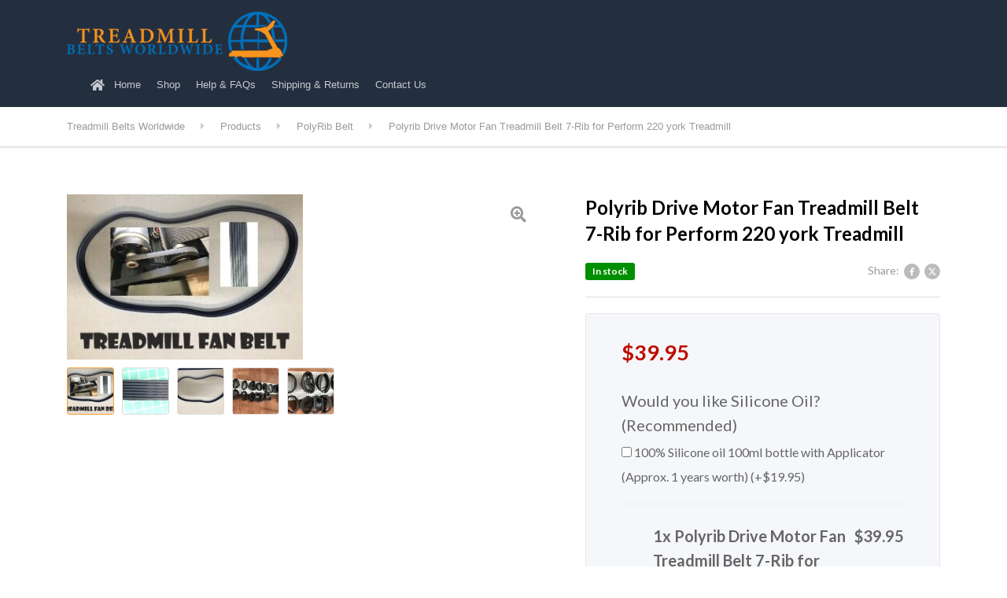

--- FILE ---
content_type: text/html; charset=UTF-8
request_url: https://www.treadmillbeltsworldwide.com/product/polyrib-drive-motor-fan-treadmill-belt-7-rib-for-perform-220-york-treadmill/
body_size: 23959
content:

<!DOCTYPE html>
<html lang="en" class="no-js">
	<head>
		<meta charset="UTF-8" />
		<meta name="viewport" content="width=device-width, initial-scale=1.0" />
		
		<style id="tb_inline_styles" data-no-optimize="1">.tb_animation_on{overflow-x:hidden}.themify_builder .wow{visibility:hidden;animation-fill-mode:both}[data-tf-animation]{will-change:transform,opacity,visibility}.themify_builder .tf_lax_done{transition-duration:.8s;transition-timing-function:cubic-bezier(.165,.84,.44,1)}[data-sticky-active].tb_sticky_scroll_active{z-index:1}[data-sticky-active].tb_sticky_scroll_active .hide-on-stick{display:none}@media(min-width:1281px){.hide-desktop{width:0!important;height:0!important;padding:0!important;visibility:hidden!important;margin:0!important;display:table-column!important;background:0!important;content-visibility:hidden;overflow:hidden!important}}@media(min-width:769px) and (max-width:1280px){.hide-tablet_landscape{width:0!important;height:0!important;padding:0!important;visibility:hidden!important;margin:0!important;display:table-column!important;background:0!important;content-visibility:hidden;overflow:hidden!important}}@media(min-width:681px) and (max-width:768px){.hide-tablet{width:0!important;height:0!important;padding:0!important;visibility:hidden!important;margin:0!important;display:table-column!important;background:0!important;content-visibility:hidden;overflow:hidden!important}}@media(max-width:680px){.hide-mobile{width:0!important;height:0!important;padding:0!important;visibility:hidden!important;margin:0!important;display:table-column!important;background:0!important;content-visibility:hidden;overflow:hidden!important}}div.row_inner,div.module_subrow{--gutter:3.2%;--narrow:1.6%;--none:0%;}@media(max-width:768px){div.module-gallery-grid{--galn:var(--galt)}}@media(max-width:680px){
                .themify_map.tf_map_loaded{width:100%!important}
                .ui.builder_button,.ui.nav li a{padding:.525em 1.15em}
                .fullheight>.row_inner:not(.tb_col_count_1){min-height:0}
                div.module-gallery-grid{--galn:var(--galm);gap:8px}
            }</style><noscript><style>.themify_builder .wow,.wow .tf_lazy{visibility:visible!important}</style></noscript>            <style id="tf_lazy_style" data-no-optimize="1">
                .tf_svg_lazy{
                    content-visibility:auto;
                    background-size:100% 25%!important;
                    background-repeat:no-repeat!important;
                    background-position:0 0, 0 33.4%,0 66.6%,0 100%!important;
                    transition:filter .3s linear!important;
                    filter:blur(25px)!important;                    transform:translateZ(0)
                }
                .tf_svg_lazy_loaded{
                    filter:blur(0)!important
                }
                [data-lazy]:is(.module,.module_row:not(.tb_first)),.module[data-lazy] .ui,.module_row[data-lazy]:not(.tb_first):is(>.row_inner,.module_column[data-lazy],.module_subrow[data-lazy]){
                    background-image:none!important
                }
            </style>
            <noscript>
                <style>
                    .tf_svg_lazy{
                        display:none!important
                    }
                </style>
            </noscript>
                    <style id="tf_lazy_common" data-no-optimize="1">
                                    :where(.tf_in_flx,.tf_flx){display:inline-flex;flex-wrap:wrap;place-items:center}
            .tf_fa,:is(em,i) tf-lottie{display:inline-block;vertical-align:middle}:is(em,i) tf-lottie{width:1.5em;height:1.5em}.tf_fa{width:1em;height:1em;stroke-width:0;stroke:currentColor;overflow:visible;fill:currentColor;pointer-events:none;text-rendering:optimizeSpeed;buffered-rendering:static}#tf_svg symbol{overflow:visible}:where(.tf_lazy){position:relative;visibility:visible;display:block;opacity:.3}.wow .tf_lazy:not(.tf_swiper-slide){visibility:hidden;opacity:1}div.tf_audio_lazy audio{visibility:hidden;height:0;display:inline}.mejs-container{visibility:visible}.tf_iframe_lazy{transition:opacity .3s ease-in-out;min-height:10px}:where(.tf_flx),.tf_swiper-wrapper{display:flex}.tf_swiper-slide{flex-shrink:0;opacity:0;width:100%;height:100%}.tf_swiper-wrapper>br,.tf_lazy.tf_swiper-wrapper .tf_lazy:after,.tf_lazy.tf_swiper-wrapper .tf_lazy:before{display:none}.tf_lazy:after,.tf_lazy:before{content:'';display:inline-block;position:absolute;width:10px!important;height:10px!important;margin:0 3px;top:50%!important;inset-inline:auto 50%!important;border-radius:100%;background-color:currentColor;visibility:visible;animation:tf-hrz-loader infinite .75s cubic-bezier(.2,.68,.18,1.08)}.tf_lazy:after{width:6px!important;height:6px!important;inset-inline:50% auto!important;margin-top:3px;animation-delay:-.4s}@keyframes tf-hrz-loader{0%,100%{transform:scale(1);opacity:1}50%{transform:scale(.1);opacity:.6}}.tf_lazy_lightbox{position:fixed;background:rgba(11,11,11,.8);color:#ccc;top:0;left:0;display:flex;align-items:center;justify-content:center;z-index:999}.tf_lazy_lightbox .tf_lazy:after,.tf_lazy_lightbox .tf_lazy:before{background:#fff}.tf_vd_lazy,tf-lottie{display:flex;flex-wrap:wrap}tf-lottie{aspect-ratio:1.777}.tf_w.tf_vd_lazy video{width:100%;height:auto;position:static;object-fit:cover}
        </style>
        <meta name='robots' content='index, follow, max-image-preview:large, max-snippet:-1, max-video-preview:-1' />

	<!-- This site is optimized with the Yoast SEO plugin v22.8 - https://yoast.com/wordpress/plugins/seo/ -->
	<title>Polyrib Drive Motor Fan Treadmill Belt 7-Rib for Perform 220 york Treadmill &#8211; Treadmill Belts Worldwide</title>
	<link rel="canonical" href="https://www.treadmillbeltsworldwide.com/product/polyrib-drive-motor-fan-treadmill-belt-7-rib-for-perform-220-york-treadmill/" />
	<meta property="og:locale" content="en_US" />
	<meta property="og:type" content="article" />
	<meta property="og:title" content="Polyrib Drive Motor Fan Treadmill Belt 7-Rib for Perform 220 york Treadmill &#8211; Treadmill Belts Worldwide" />
	<meta property="og:description" content="Top Quality, High grade Polyrib belt (also known as Drive,Fan,Motor Belt) for all fitness Equipment We recommend replacing the polyrib belt at the same time as the running belt as it is easily accessible at that time.  This may decrease slippage, roughness and improve overall performance of the treadmill and running belt.   Increasing the longevity of the treadmill and &hellip;" />
	<meta property="og:url" content="https://www.treadmillbeltsworldwide.com/product/polyrib-drive-motor-fan-treadmill-belt-7-rib-for-perform-220-york-treadmill/" />
	<meta property="og:site_name" content="Treadmill Belts Worldwide" />
	<meta property="article:modified_time" content="2020-08-14T04:31:10+00:00" />
	<meta property="og:image" content="https://www.treadmillbeltsworldwide.com/wp-content/uploads/2019/05/Treadmill-Fan-Belt.jpg" />
	<meta property="og:image:width" content="314" />
	<meta property="og:image:height" content="220" />
	<meta property="og:image:type" content="image/jpeg" />
	<meta name="twitter:card" content="summary_large_image" />
	<script type="application/ld+json" class="yoast-schema-graph">{"@context":"https://schema.org","@graph":[{"@type":"WebPage","@id":"https://www.treadmillbeltsworldwide.com/product/polyrib-drive-motor-fan-treadmill-belt-7-rib-for-perform-220-york-treadmill/","url":"https://www.treadmillbeltsworldwide.com/product/polyrib-drive-motor-fan-treadmill-belt-7-rib-for-perform-220-york-treadmill/","name":"Polyrib Drive Motor Fan Treadmill Belt 7-Rib for Perform 220 york Treadmill &#8211; Treadmill Belts Worldwide","isPartOf":{"@id":"https://www.treadmillbeltsworldwide.com/#website"},"primaryImageOfPage":{"@id":"https://www.treadmillbeltsworldwide.com/product/polyrib-drive-motor-fan-treadmill-belt-7-rib-for-perform-220-york-treadmill/#primaryimage"},"image":{"@id":"https://www.treadmillbeltsworldwide.com/product/polyrib-drive-motor-fan-treadmill-belt-7-rib-for-perform-220-york-treadmill/#primaryimage"},"thumbnailUrl":"https://www.treadmillbeltsworldwide.com/wp-content/uploads/2019/05/Treadmill-Fan-Belt.jpg","datePublished":"2019-05-24T02:49:58+00:00","dateModified":"2020-08-14T04:31:10+00:00","breadcrumb":{"@id":"https://www.treadmillbeltsworldwide.com/product/polyrib-drive-motor-fan-treadmill-belt-7-rib-for-perform-220-york-treadmill/#breadcrumb"},"inLanguage":"en","potentialAction":[{"@type":"ReadAction","target":["https://www.treadmillbeltsworldwide.com/product/polyrib-drive-motor-fan-treadmill-belt-7-rib-for-perform-220-york-treadmill/"]}]},{"@type":"ImageObject","inLanguage":"en","@id":"https://www.treadmillbeltsworldwide.com/product/polyrib-drive-motor-fan-treadmill-belt-7-rib-for-perform-220-york-treadmill/#primaryimage","url":"https://www.treadmillbeltsworldwide.com/wp-content/uploads/2019/05/Treadmill-Fan-Belt.jpg","contentUrl":"https://www.treadmillbeltsworldwide.com/wp-content/uploads/2019/05/Treadmill-Fan-Belt.jpg","width":314,"height":220},{"@type":"BreadcrumbList","@id":"https://www.treadmillbeltsworldwide.com/product/polyrib-drive-motor-fan-treadmill-belt-7-rib-for-perform-220-york-treadmill/#breadcrumb","itemListElement":[{"@type":"ListItem","position":1,"name":"Home","item":"https://www.treadmillbeltsworldwide.com/"},{"@type":"ListItem","position":2,"name":"Shop","item":"https://www.treadmillbeltsworldwide.com/shop-2/"},{"@type":"ListItem","position":3,"name":"Polyrib Drive Motor Fan Treadmill Belt 7-Rib for Perform 220 york Treadmill"}]},{"@type":"WebSite","@id":"https://www.treadmillbeltsworldwide.com/#website","url":"https://www.treadmillbeltsworldwide.com/","name":"Treadmill Belts Worldwide","description":"Free Secure Worldwide Shipping","publisher":{"@id":"https://www.treadmillbeltsworldwide.com/#organization"},"potentialAction":[{"@type":"SearchAction","target":{"@type":"EntryPoint","urlTemplate":"https://www.treadmillbeltsworldwide.com/?s={search_term_string}"},"query-input":"required name=search_term_string"}],"inLanguage":"en"},{"@type":"Organization","@id":"https://www.treadmillbeltsworldwide.com/#organization","name":"Treadmill Belts Worldwide","url":"https://www.treadmillbeltsworldwide.com/","logo":{"@type":"ImageObject","inLanguage":"en","@id":"https://www.treadmillbeltsworldwide.com/#/schema/logo/image/","url":"https://www.treadmillbeltsworldwide.com/wp-content/uploads/2019/03/3-1-e1552258271284.png","contentUrl":"https://www.treadmillbeltsworldwide.com/wp-content/uploads/2019/03/3-1-e1552258271284.png","width":108,"height":80,"caption":"Treadmill Belts Worldwide"},"image":{"@id":"https://www.treadmillbeltsworldwide.com/#/schema/logo/image/"}}]}</script>
	<!-- / Yoast SEO plugin. -->


<link rel="alternate" type="application/rss+xml" title="Treadmill Belts Worldwide &raquo; Feed" href="https://www.treadmillbeltsworldwide.com/feed/" />
<link rel="alternate" type="application/rss+xml" title="Treadmill Belts Worldwide &raquo; Comments Feed" href="https://www.treadmillbeltsworldwide.com/comments/feed/" />
		<!-- This site uses the Google Analytics by ExactMetrics plugin v8.5.3 - Using Analytics tracking - https://www.exactmetrics.com/ -->
		<!-- Note: ExactMetrics is not currently configured on this site. The site owner needs to authenticate with Google Analytics in the ExactMetrics settings panel. -->
					<!-- No tracking code set -->
				<!-- / Google Analytics by ExactMetrics -->
		<script type="text/javascript">
/* <![CDATA[ */
window._wpemojiSettings = {"baseUrl":"https:\/\/s.w.org\/images\/core\/emoji\/15.0.3\/72x72\/","ext":".png","svgUrl":"https:\/\/s.w.org\/images\/core\/emoji\/15.0.3\/svg\/","svgExt":".svg","source":{"concatemoji":"https:\/\/www.treadmillbeltsworldwide.com\/wp-includes\/js\/wp-emoji-release.min.js?ver=6.5.3"}};
/*! This file is auto-generated */
!function(i,n){var o,s,e;function c(e){try{var t={supportTests:e,timestamp:(new Date).valueOf()};sessionStorage.setItem(o,JSON.stringify(t))}catch(e){}}function p(e,t,n){e.clearRect(0,0,e.canvas.width,e.canvas.height),e.fillText(t,0,0);var t=new Uint32Array(e.getImageData(0,0,e.canvas.width,e.canvas.height).data),r=(e.clearRect(0,0,e.canvas.width,e.canvas.height),e.fillText(n,0,0),new Uint32Array(e.getImageData(0,0,e.canvas.width,e.canvas.height).data));return t.every(function(e,t){return e===r[t]})}function u(e,t,n){switch(t){case"flag":return n(e,"\ud83c\udff3\ufe0f\u200d\u26a7\ufe0f","\ud83c\udff3\ufe0f\u200b\u26a7\ufe0f")?!1:!n(e,"\ud83c\uddfa\ud83c\uddf3","\ud83c\uddfa\u200b\ud83c\uddf3")&&!n(e,"\ud83c\udff4\udb40\udc67\udb40\udc62\udb40\udc65\udb40\udc6e\udb40\udc67\udb40\udc7f","\ud83c\udff4\u200b\udb40\udc67\u200b\udb40\udc62\u200b\udb40\udc65\u200b\udb40\udc6e\u200b\udb40\udc67\u200b\udb40\udc7f");case"emoji":return!n(e,"\ud83d\udc26\u200d\u2b1b","\ud83d\udc26\u200b\u2b1b")}return!1}function f(e,t,n){var r="undefined"!=typeof WorkerGlobalScope&&self instanceof WorkerGlobalScope?new OffscreenCanvas(300,150):i.createElement("canvas"),a=r.getContext("2d",{willReadFrequently:!0}),o=(a.textBaseline="top",a.font="600 32px Arial",{});return e.forEach(function(e){o[e]=t(a,e,n)}),o}function t(e){var t=i.createElement("script");t.src=e,t.defer=!0,i.head.appendChild(t)}"undefined"!=typeof Promise&&(o="wpEmojiSettingsSupports",s=["flag","emoji"],n.supports={everything:!0,everythingExceptFlag:!0},e=new Promise(function(e){i.addEventListener("DOMContentLoaded",e,{once:!0})}),new Promise(function(t){var n=function(){try{var e=JSON.parse(sessionStorage.getItem(o));if("object"==typeof e&&"number"==typeof e.timestamp&&(new Date).valueOf()<e.timestamp+604800&&"object"==typeof e.supportTests)return e.supportTests}catch(e){}return null}();if(!n){if("undefined"!=typeof Worker&&"undefined"!=typeof OffscreenCanvas&&"undefined"!=typeof URL&&URL.createObjectURL&&"undefined"!=typeof Blob)try{var e="postMessage("+f.toString()+"("+[JSON.stringify(s),u.toString(),p.toString()].join(",")+"));",r=new Blob([e],{type:"text/javascript"}),a=new Worker(URL.createObjectURL(r),{name:"wpTestEmojiSupports"});return void(a.onmessage=function(e){c(n=e.data),a.terminate(),t(n)})}catch(e){}c(n=f(s,u,p))}t(n)}).then(function(e){for(var t in e)n.supports[t]=e[t],n.supports.everything=n.supports.everything&&n.supports[t],"flag"!==t&&(n.supports.everythingExceptFlag=n.supports.everythingExceptFlag&&n.supports[t]);n.supports.everythingExceptFlag=n.supports.everythingExceptFlag&&!n.supports.flag,n.DOMReady=!1,n.readyCallback=function(){n.DOMReady=!0}}).then(function(){return e}).then(function(){var e;n.supports.everything||(n.readyCallback(),(e=n.source||{}).concatemoji?t(e.concatemoji):e.wpemoji&&e.twemoji&&(t(e.twemoji),t(e.wpemoji)))}))}((window,document),window._wpemojiSettings);
/* ]]> */
</script>
<style id='wp-emoji-styles-inline-css' type='text/css'>

	img.wp-smiley, img.emoji {
		display: inline !important;
		border: none !important;
		box-shadow: none !important;
		height: 1em !important;
		width: 1em !important;
		margin: 0 0.07em !important;
		vertical-align: -0.1em !important;
		background: none !important;
		padding: 0 !important;
	}
</style>
<style id='classic-theme-styles-inline-css' type='text/css'>
/*! This file is auto-generated */
.wp-block-button__link{color:#fff;background-color:#32373c;border-radius:9999px;box-shadow:none;text-decoration:none;padding:calc(.667em + 2px) calc(1.333em + 2px);font-size:1.125em}.wp-block-file__button{background:#32373c;color:#fff;text-decoration:none}
</style>
<style id='global-styles-inline-css' type='text/css'>
body{--wp--preset--color--black: #000000;--wp--preset--color--cyan-bluish-gray: #abb8c3;--wp--preset--color--white: #ffffff;--wp--preset--color--pale-pink: #f78da7;--wp--preset--color--vivid-red: #cf2e2e;--wp--preset--color--luminous-vivid-orange: #ff6900;--wp--preset--color--luminous-vivid-amber: #fcb900;--wp--preset--color--light-green-cyan: #7bdcb5;--wp--preset--color--vivid-green-cyan: #00d084;--wp--preset--color--pale-cyan-blue: #8ed1fc;--wp--preset--color--vivid-cyan-blue: #0693e3;--wp--preset--color--vivid-purple: #9b51e0;--wp--preset--color--ws-ffffff: #ffffff;--wp--preset--color--ws-gggggg: #000000;--wp--preset--color--ws-fjpfjp: #f39f39;--wp--preset--color--ws-pppppp: #999999;--wp--preset--color--ws-ggofgg: #008f00;--wp--preset--color--ws-janbbo: #3a7bb8;--wp--preset--color--ws-ffcnmo: #ffc768;--wp--preset--color--ws-cggcgg: #c00c00;--wp--preset--color--ws-fkfkfk: #f4f4f4;--wp--preset--color--ws-jjjjjj: #333333;--wp--preset--color--ws-hkhaii: #141a22;--wp--preset--color--ws-jbjbjb: #3b3b3b;--wp--preset--color--ws-ikifjd: #242f3d;--wp--preset--color--ws-jakoln: #3a4857;--wp--preset--color--ws-cncace: #c7cace;--wp--preset--color--ws-mmmmmm: #666666;--wp--preset--color--ws-ijifjf: #232f3f;--wp--preset--color--ws-fnfnfn: #f7f7f7;--wp--preset--color--ws-ekocjk: #e48c34;--wp--preset--color--ws-kolnmp: #485769;--wp--preset--color--ws-iblmjk: #2b5634;--wp--preset--color--ws-oooooo: #888888;--wp--preset--color--ws-dododo: #d8d8d8;--wp--preset--color--ws-jaknln: #3a4757;--wp--preset--gradient--vivid-cyan-blue-to-vivid-purple: linear-gradient(135deg,rgba(6,147,227,1) 0%,rgb(155,81,224) 100%);--wp--preset--gradient--light-green-cyan-to-vivid-green-cyan: linear-gradient(135deg,rgb(122,220,180) 0%,rgb(0,208,130) 100%);--wp--preset--gradient--luminous-vivid-amber-to-luminous-vivid-orange: linear-gradient(135deg,rgba(252,185,0,1) 0%,rgba(255,105,0,1) 100%);--wp--preset--gradient--luminous-vivid-orange-to-vivid-red: linear-gradient(135deg,rgba(255,105,0,1) 0%,rgb(207,46,46) 100%);--wp--preset--gradient--very-light-gray-to-cyan-bluish-gray: linear-gradient(135deg,rgb(238,238,238) 0%,rgb(169,184,195) 100%);--wp--preset--gradient--cool-to-warm-spectrum: linear-gradient(135deg,rgb(74,234,220) 0%,rgb(151,120,209) 20%,rgb(207,42,186) 40%,rgb(238,44,130) 60%,rgb(251,105,98) 80%,rgb(254,248,76) 100%);--wp--preset--gradient--blush-light-purple: linear-gradient(135deg,rgb(255,206,236) 0%,rgb(152,150,240) 100%);--wp--preset--gradient--blush-bordeaux: linear-gradient(135deg,rgb(254,205,165) 0%,rgb(254,45,45) 50%,rgb(107,0,62) 100%);--wp--preset--gradient--luminous-dusk: linear-gradient(135deg,rgb(255,203,112) 0%,rgb(199,81,192) 50%,rgb(65,88,208) 100%);--wp--preset--gradient--pale-ocean: linear-gradient(135deg,rgb(255,245,203) 0%,rgb(182,227,212) 50%,rgb(51,167,181) 100%);--wp--preset--gradient--electric-grass: linear-gradient(135deg,rgb(202,248,128) 0%,rgb(113,206,126) 100%);--wp--preset--gradient--midnight: linear-gradient(135deg,rgb(2,3,129) 0%,rgb(40,116,252) 100%);--wp--preset--font-size--small: 13px;--wp--preset--font-size--medium: 20px;--wp--preset--font-size--large: 36px;--wp--preset--font-size--x-large: 42px;--wp--preset--spacing--20: 0.44rem;--wp--preset--spacing--30: 0.67rem;--wp--preset--spacing--40: 1rem;--wp--preset--spacing--50: 1.5rem;--wp--preset--spacing--60: 2.25rem;--wp--preset--spacing--70: 3.38rem;--wp--preset--spacing--80: 5.06rem;--wp--preset--shadow--natural: 6px 6px 9px rgba(0, 0, 0, 0.2);--wp--preset--shadow--deep: 12px 12px 50px rgba(0, 0, 0, 0.4);--wp--preset--shadow--sharp: 6px 6px 0px rgba(0, 0, 0, 0.2);--wp--preset--shadow--outlined: 6px 6px 0px -3px rgba(255, 255, 255, 1), 6px 6px rgba(0, 0, 0, 1);--wp--preset--shadow--crisp: 6px 6px 0px rgba(0, 0, 0, 1);}:where(.is-layout-flex){gap: 0.5em;}:where(.is-layout-grid){gap: 0.5em;}body .is-layout-flex{display: flex;}body .is-layout-flex{flex-wrap: wrap;align-items: center;}body .is-layout-flex > *{margin: 0;}body .is-layout-grid{display: grid;}body .is-layout-grid > *{margin: 0;}:where(.wp-block-columns.is-layout-flex){gap: 2em;}:where(.wp-block-columns.is-layout-grid){gap: 2em;}:where(.wp-block-post-template.is-layout-flex){gap: 1.25em;}:where(.wp-block-post-template.is-layout-grid){gap: 1.25em;}.has-black-color{color: var(--wp--preset--color--black) !important;}.has-cyan-bluish-gray-color{color: var(--wp--preset--color--cyan-bluish-gray) !important;}.has-white-color{color: var(--wp--preset--color--white) !important;}.has-pale-pink-color{color: var(--wp--preset--color--pale-pink) !important;}.has-vivid-red-color{color: var(--wp--preset--color--vivid-red) !important;}.has-luminous-vivid-orange-color{color: var(--wp--preset--color--luminous-vivid-orange) !important;}.has-luminous-vivid-amber-color{color: var(--wp--preset--color--luminous-vivid-amber) !important;}.has-light-green-cyan-color{color: var(--wp--preset--color--light-green-cyan) !important;}.has-vivid-green-cyan-color{color: var(--wp--preset--color--vivid-green-cyan) !important;}.has-pale-cyan-blue-color{color: var(--wp--preset--color--pale-cyan-blue) !important;}.has-vivid-cyan-blue-color{color: var(--wp--preset--color--vivid-cyan-blue) !important;}.has-vivid-purple-color{color: var(--wp--preset--color--vivid-purple) !important;}.has-black-background-color{background-color: var(--wp--preset--color--black) !important;}.has-cyan-bluish-gray-background-color{background-color: var(--wp--preset--color--cyan-bluish-gray) !important;}.has-white-background-color{background-color: var(--wp--preset--color--white) !important;}.has-pale-pink-background-color{background-color: var(--wp--preset--color--pale-pink) !important;}.has-vivid-red-background-color{background-color: var(--wp--preset--color--vivid-red) !important;}.has-luminous-vivid-orange-background-color{background-color: var(--wp--preset--color--luminous-vivid-orange) !important;}.has-luminous-vivid-amber-background-color{background-color: var(--wp--preset--color--luminous-vivid-amber) !important;}.has-light-green-cyan-background-color{background-color: var(--wp--preset--color--light-green-cyan) !important;}.has-vivid-green-cyan-background-color{background-color: var(--wp--preset--color--vivid-green-cyan) !important;}.has-pale-cyan-blue-background-color{background-color: var(--wp--preset--color--pale-cyan-blue) !important;}.has-vivid-cyan-blue-background-color{background-color: var(--wp--preset--color--vivid-cyan-blue) !important;}.has-vivid-purple-background-color{background-color: var(--wp--preset--color--vivid-purple) !important;}.has-black-border-color{border-color: var(--wp--preset--color--black) !important;}.has-cyan-bluish-gray-border-color{border-color: var(--wp--preset--color--cyan-bluish-gray) !important;}.has-white-border-color{border-color: var(--wp--preset--color--white) !important;}.has-pale-pink-border-color{border-color: var(--wp--preset--color--pale-pink) !important;}.has-vivid-red-border-color{border-color: var(--wp--preset--color--vivid-red) !important;}.has-luminous-vivid-orange-border-color{border-color: var(--wp--preset--color--luminous-vivid-orange) !important;}.has-luminous-vivid-amber-border-color{border-color: var(--wp--preset--color--luminous-vivid-amber) !important;}.has-light-green-cyan-border-color{border-color: var(--wp--preset--color--light-green-cyan) !important;}.has-vivid-green-cyan-border-color{border-color: var(--wp--preset--color--vivid-green-cyan) !important;}.has-pale-cyan-blue-border-color{border-color: var(--wp--preset--color--pale-cyan-blue) !important;}.has-vivid-cyan-blue-border-color{border-color: var(--wp--preset--color--vivid-cyan-blue) !important;}.has-vivid-purple-border-color{border-color: var(--wp--preset--color--vivid-purple) !important;}.has-vivid-cyan-blue-to-vivid-purple-gradient-background{background: var(--wp--preset--gradient--vivid-cyan-blue-to-vivid-purple) !important;}.has-light-green-cyan-to-vivid-green-cyan-gradient-background{background: var(--wp--preset--gradient--light-green-cyan-to-vivid-green-cyan) !important;}.has-luminous-vivid-amber-to-luminous-vivid-orange-gradient-background{background: var(--wp--preset--gradient--luminous-vivid-amber-to-luminous-vivid-orange) !important;}.has-luminous-vivid-orange-to-vivid-red-gradient-background{background: var(--wp--preset--gradient--luminous-vivid-orange-to-vivid-red) !important;}.has-very-light-gray-to-cyan-bluish-gray-gradient-background{background: var(--wp--preset--gradient--very-light-gray-to-cyan-bluish-gray) !important;}.has-cool-to-warm-spectrum-gradient-background{background: var(--wp--preset--gradient--cool-to-warm-spectrum) !important;}.has-blush-light-purple-gradient-background{background: var(--wp--preset--gradient--blush-light-purple) !important;}.has-blush-bordeaux-gradient-background{background: var(--wp--preset--gradient--blush-bordeaux) !important;}.has-luminous-dusk-gradient-background{background: var(--wp--preset--gradient--luminous-dusk) !important;}.has-pale-ocean-gradient-background{background: var(--wp--preset--gradient--pale-ocean) !important;}.has-electric-grass-gradient-background{background: var(--wp--preset--gradient--electric-grass) !important;}.has-midnight-gradient-background{background: var(--wp--preset--gradient--midnight) !important;}.has-small-font-size{font-size: var(--wp--preset--font-size--small) !important;}.has-medium-font-size{font-size: var(--wp--preset--font-size--medium) !important;}.has-large-font-size{font-size: var(--wp--preset--font-size--large) !important;}.has-x-large-font-size{font-size: var(--wp--preset--font-size--x-large) !important;}
.wp-block-navigation a:where(:not(.wp-element-button)){color: inherit;}
:where(.wp-block-post-template.is-layout-flex){gap: 1.25em;}:where(.wp-block-post-template.is-layout-grid){gap: 1.25em;}
:where(.wp-block-columns.is-layout-flex){gap: 2em;}:where(.wp-block-columns.is-layout-grid){gap: 2em;}
.wp-block-pullquote{font-size: 1.5em;line-height: 1.6;}
</style>
<link rel="preload" href="https://www.treadmillbeltsworldwide.com/wp-content/plugins/contact-form-7/includes/css/styles.css?ver=5.9.5" as="style"><link rel='stylesheet' id='contact-form-7-css' href='https://www.treadmillbeltsworldwide.com/wp-content/plugins/contact-form-7/includes/css/styles.css?ver=5.9.5' type='text/css' media='all' />
<link rel="preload" href="https://www.treadmillbeltsworldwide.com/wp-content/plugins/smart-woocommerce-search/assets/dist/css/general.css?ver=2.14.0" as="style"><link rel='stylesheet' id='smart-search-css' href='https://www.treadmillbeltsworldwide.com/wp-content/plugins/smart-woocommerce-search/assets/dist/css/general.css?ver=2.14.0' type='text/css' media='all' />
<style id='smart-search-inline-css' type='text/css'>
.ysm-search-widget-1 .search-field[type="search"]{border-color:#000000;}.ysm-search-widget-1 .search-field[type="search"]{border-width:2px;}.ysm-search-widget-1 .search-field[type="search"]{color:#000000;}.ysm-search-widget-1 .search-field[type="search"]{background-color:#ffffff;}.ysm-search-widget-1 .search-submit,.ysm-search-widget-1 .ssf-search-icon-search,.ysm-search-widget-1 .sws-search-recent-list-item-trigger:hover,.ysm-search-widget-1 .sws-search-recent-list-item-delete:hover{color:#000000;}.ysm-search-widget-1 .smart-search-suggestions .smart-search-post-icon{width:20px;}.ysm-search-widget-1 .smart-search-popup{border-color:#000000;}.ysm-search-widget-1 .smart-search-results{background-color:#ffffff;}.ysm-search-widget-1 .smart-search-post-title{color:#000000;}.ysm-search-widget-1 .smart-search-post-excerpt{color:#2b639b;}.ysm-search-widget-1 .smart-search-view-all{color:#000000;}.ysm-search-widget-1 .smart-search-view-all{background-color:#ffffff;}.ysm-search-widget-1 .smart-search-post-price,.ysm-search-widget-1 .smart-search-post-price .woocommerce-Price-amount,.ysm-search-widget-1 .smart-search-post-price .woocommerce-Price-currencySymbol{color:#000000;}
</style>
<link rel="preload" href="https://www.treadmillbeltsworldwide.com/wp-content/plugins/woocommerce/assets/css/photoswipe/photoswipe.min.css?ver=8.9.1" as="style"><link rel='stylesheet' id='photoswipe-css' href='https://www.treadmillbeltsworldwide.com/wp-content/plugins/woocommerce/assets/css/photoswipe/photoswipe.min.css?ver=8.9.1' type='text/css' media='all' />
<link rel="preload" href="https://www.treadmillbeltsworldwide.com/wp-content/plugins/woocommerce/assets/css/photoswipe/default-skin/default-skin.min.css?ver=8.9.1" as="style"><link rel='stylesheet' id='photoswipe-default-skin-css' href='https://www.treadmillbeltsworldwide.com/wp-content/plugins/woocommerce/assets/css/photoswipe/default-skin/default-skin.min.css?ver=8.9.1' type='text/css' media='all' />
<style id='woocommerce-inline-inline-css' type='text/css'>
.woocommerce form .form-row .required { visibility: visible; }
</style>
<link rel="preload" href="https://www.treadmillbeltsworldwide.com/wp-includes/css/dashicons.min.css?ver=6.5.3" as="style"><link rel='stylesheet' id='dashicons-css' href='https://www.treadmillbeltsworldwide.com/wp-includes/css/dashicons.min.css?ver=6.5.3' type='text/css' media='all' />
<style id='dashicons-inline-css' type='text/css'>
[data-font="Dashicons"]:before {font-family: 'Dashicons' !important;content: attr(data-icon) !important;speak: none !important;font-weight: normal !important;font-variant: normal !important;text-transform: none !important;line-height: 1 !important;font-style: normal !important;-webkit-font-smoothing: antialiased !important;-moz-osx-font-smoothing: grayscale !important;}
</style>
<link rel="preload" href="https://www.treadmillbeltsworldwide.com/wp-content/plugins/woocommerce-product-addons/assets/css/frontend.css?ver=3.0.20" as="style"><link rel='stylesheet' id='woocommerce-addons-css-css' href='https://www.treadmillbeltsworldwide.com/wp-content/plugins/woocommerce-product-addons/assets/css/frontend.css?ver=3.0.20' type='text/css' media='all' />
<link rel="preload" href="https://www.treadmillbeltsworldwide.com/wp-content/plugins/woocommerce-payments/dist/tokenized-express-checkout.css?ver=9.3.0" as="style"><link rel='stylesheet' id='WCPAY_EXPRESS_CHECKOUT_ECE-css' href='https://www.treadmillbeltsworldwide.com/wp-content/plugins/woocommerce-payments/dist/tokenized-express-checkout.css?ver=9.3.0' type='text/css' media='all' />
<link rel="preload" href="//fonts.googleapis.com/css?family=Lato%3A400%2C700&#038;subset=latin" as="style"><link rel='stylesheet' id='woondershop-google-fonts-css' href='//fonts.googleapis.com/css?family=Lato%3A400%2C700&#038;subset=latin' type='text/css' media='all' />
<link rel="preload" href="https://www.treadmillbeltsworldwide.com/wp-content/themes/woondershop-pt/assets/dist/css/woondershop-jungle.min.css?ver=4.3.0" as="style"><link rel='stylesheet' id='woondershop-theme-css' href='https://www.treadmillbeltsworldwide.com/wp-content/themes/woondershop-pt/assets/dist/css/woondershop-jungle.min.css?ver=4.3.0' type='text/css' media='all' />
<style id='woondershop-theme-inline-css' type='text/css'>
/* WP Customizer start */

.top__container, .top .widget_nav_menu .menu .sub-menu, .top .widget_nav_menu .menu .sub-menu a { background: #141a22; }
.top .widget_nav_menu .menu .sub-menu .menu-item:focus>a, .top .widget_nav_menu .menu .sub-menu .menu-item:hover>a { background: #303f52; }

@media (max-width: 991px) { .navigation-bar { background-color: #141a22; } }
@media (max-width: 991px) { .main-navigation a { color: #ffffff; } }
@media (max-width: 991px) { .main-navigation .menu-item.is-hover>a, .main-navigation .menu-item:focus>a, .main-navigation .menu-item:hover>a, .main-navigation .dropdown-toggle { background-color: #242f3d; } }
@media (max-width: 991px) { .main-navigation .dropdown-toggle { color: #516a8a; } }
@media (max-width: 991px) { .main-navigation .sub-menu a, .main-navigation .sub-menu { background-color: #242f3d; } }
@media (max-width: 991px) { .main-navigation .sub-menu a { border-color: #465b77; } }
@media (max-width: 991px) { .main-navigation .sub-menu a { color: #ffffff; } }
@media (max-width: 991px) { .main-navigation .sub-menu .menu-item:focus>a, .main-navigation .sub-menu .menu-item:hover>a { background-color: #3a4857; } }
@media (min-width: 992px) { .main-navigation a { color: #c7cace; } }
@media (min-width: 992px) { .main-navigation a::after { color: #ffffff; } }
@media (min-width: 992px) { .main-navigation .menu-item.is-hover>a, .main-navigation .menu-item:focus>a, .main-navigation .menu-item:hover>a { color: #ffffff; } }
@media (min-width: 992px) { .main-navigation>.current-menu-item:focus>a, .main-navigation>.current-menu-item:hover>a, .main-navigation>.current-menu-item>a { color: #ffffff; } }
@media (min-width: 992px) { .main-navigation .sub-menu a, .main-navigation .sub-menu, .main-navigation .sub-menu .menu-item:focus > a, .main-navigation .sub-menu .menu-item:hover > a, .main-navigation .sub-menu .menu-item[aria-expanded="true"] > a { background-color: #ffffff; } }
@media (min-width: 992px) { .main-navigation .sub-menu .menu-item > a:hover { background-color: #efefef; } }
@media (min-width: 992px) { .main-navigation .sub-menu a { border-color: #efefef; } }
@media (min-width: 992px) { .main-navigation .featured-dropdown > .sub-menu::before { border-bottom-color: #ffffff; } }
@media (min-width: 992px) { .main-navigation .sub-menu > .menu-item-has-children > a::after { color: #d1d1d1; } }
@media (min-width: 992px) { .main-navigation .sub-menu a, .main-navigation .sub-menu .menu-item > a { color: #666666; } }
@media (min-width: 992px) { .main-navigation .sub-menu .menu-item-icon { color: #939393; } }
@media (min-width: 992px) { .main-navigation .sub-menu .menu-item:focus > a, .main-navigation .sub-menu .menu-item:hover > a, .main-navigation .sub-menu .menu-item[aria-expanded=true] > a, .main-navigation .sub-menu .menu-item:focus > a .menu-item-icon, .main-navigation .sub-menu .menu-item:hover > a .menu-item-icon, .main-navigation .sub-menu .menu-item[aria-expanded="true"] > a .menu-item-icon { color: #000000; } }
.header__container, .navigation-bar__container, .navigation-bar__container, .benefit-bar__container, .header-mobile__container, body.woondershop-has-mobile-sticky-header .header-mobile__container { background-color: #232f3f; }
.page-header__title { color: #000000; }
.breadcrumbs a, .breadcrumbs span > span { color: #999999; }
.content-area, .accordion__content .panel-body, .woocommerce-tabs .woocommerce-Tabs-panel { color: #666666; }
h1, h2, h3, h4, h5, h6, .post-navigation__title, .accordion__panel .panel-title a.collapsed, .accordion__panel .panel-title a, .accordion .more-link, .latest-news--more-news, .wpf_item_name, .woonder-product__title, .woocommerce-tabs .woocommerce-Reviews .woocommerce-Reviews-title, .woocommerce-tabs .woocommerce-Reviews .comment-reply-title { color: #000000; }
.header__logo-text, .widget_product_search .search-field, .header__widgets .shopping-cart__link, a.icon-box:focus .icon-box__icon, a.icon-box:hover .icon-box__icon, .benefit-bar a.icon-box:focus .icon-box__icon, .benefit-bar a.icon-box:hover .icon-box__icon, .widget_search .search-submit { color: #f39f39; }
.shopping-cart .woondershop-cart-quantity, .header-mobile__cart-toggler .woondershop-cart-quantity { color: #f7c281; }
.main-navigation a::before, .wpf_slider.ui-slider .ui-slider-handle, .wpf_slider.ui-slider .ui-widget-header, .widget_calendar caption, .pw-instagram__item--cta, .wpf_item input[type=checkbox]::before, .widget_tag_cloud a:focus, .widget_tag_cloud a:hover, .main-navigation__label { background-color: #f39f39; }
.widget_search .search-submit { background-color: #f7c281; }
.pagination .current, .pagination .current:hover, .pagination .current:focus, .woocommerce-pagination ul .current, .woocommerce-pagination ul .current:focus, .woocommerce-pagination ul .current:hover, .woocommerce .quantity .ui-spinner-button:hover { background-color: #fad7ac; }
.pw-instagram__item--cta:hover, .widget_tag_cloud a:active:hover, .widget_search .search-submit:focus, .widget_search .search-submit:hover { background-color: #f1911c; }
select:focus, .wpf_item input[type=checkbox]:checked, .woocommerce-pagination ul .current, .woocommerce-pagination ul .current:focus, .woocommerce-pagination ul .current:hover, .product .cart .variations .variation-img--selected, .product .cart .variations .variation-img:hover, .product .woocommerce-product-gallery .flex-control-thumbs .flex-active, .product .woocommerce-product-gallery .flex-control-thumbs .flex-active:hover, .widget_tag_cloud a, .widget_tag_cloud a:focus, .widget_tag_cloud a:hover, .pagination .current, .pagination .current:hover, .woocommerce .quantity .ui-spinner-button:hover { border-color: #f39f39; }
.content-area .widget_nav_menu .current-menu-item a, .woocommerce-MyAccount-navigation-link.is-active a { border-left-color: #f39f39; }
@media (max-width: 991px) { .woocommerce-tabs .tabs .active a, .woocommerce-tabs .tabs .active a:hover { border-left-color: #f39f39; } }
.product .cart .variations .variation-img--selected::after, .product .woocommerce-product-gallery .flex-control-thumbs .flex-active-container::before { border-top-color: #f39f39; }
@media (min-width: 992px) { .woocommerce-tabs .tabs .active a, .woocommerce-tabs .tabs .active a:hover { border-top-color: #f39f39; } }
.widget_tag_cloud a:active:hover { border-color: #f1911c; }
.wpf_item .wpf_color_icons.wpf_hide_text input:checked + label { box-shadow: 0 0 0 2px #f39f39; }
a, .latest-news__more-news, .article-grid .article__more-link, .article-grid .article__container:focus .article__more-link, .article-grid .article__container:hover .article__more-link { color: #3a7bb8; }
a:hover, .latest-news__more-news:hover, .article-grid .article__more-link:hover, .article-grid .article__container:focus .article__more-link:hover, .article-grid .article__container:hover .article__more-link:hover { color: #e48c34; }
.btn-primary, .woocommerce .button, .woonder-product__button, .widget_shopping_cart .woocommerce-mini-cart__buttons .checkout, .image-banner__cta, .woocommerce-tabs .woocommerce-Reviews .submit, .smart-search-view-all-holder > a { background: #ffc768 linear-gradient(to bottom, #ffc768, #ffa50c); }
.btn-primary:focus, .btn-primary:hover, .btn-primary:active:hover, .woocommerce .button:focus, .woocommerce .button:hover, .woocommerce .button:active:hover, .woonder-product__button:focus, .woonder-product__button:hover, .woonder-product__button:active:hover, .widget_shopping_cart .woocommerce-mini-cart__buttons .checkout:focus, .widget_shopping_cart .woocommerce-mini-cart__buttons .checkout:hover, .widget_shopping_cart .woocommerce-mini-cart__buttons .checkout:active:hover, .image-banner__cta:focus, .image-banner__cta:hover, .image-banner__cta:active:hover, .woocommerce-tabs .woocommerce-Reviews .submit:focus, .woocommerce-tabs .woocommerce-Reviews .submit:hover, .woocommerce-tabs .woocommerce-Reviews .submit:active:hover, .smart-search-view-all-holder > a:focus, .smart-search-view-all-holder > a:hover, .smart-search-view-all-holder > a:active:hover { background: #ffb83f linear-gradient(to bottom, #ffb83f, #d88800); }
.btn-primary, .woocommerce .button, .woonder-product__button, .widget_shopping_cart .woocommerce-mini-cart__buttons .checkout, .image-banner__cta, .woocommerce-tabs .woocommerce-Reviews .submit, .smart-search-view-all-holder > a, .product .cart .single_add_to_cart_button { border-color: #ffa50c; }
.btn-primary:focus, .btn-primary:hover, .btn-primary:active:hover, .woocommerce .button:focus, .woocommerce .button:hover, .woocommerce .button:active:hover, .woonder-product__button:focus, .woonder-product__button:hover, .woonder-product__button:active:hover, .widget_shopping_cart .woocommerce-mini-cart__buttons .checkout:focus, .widget_shopping_cart .woocommerce-mini-cart__buttons .checkout:hover, .widget_shopping_cart .woocommerce-mini-cart__buttons .checkout:active:hover, .image-banner__cta:focus, .image-banner__cta:hover, .image-banner__cta:active:hover, .woocommerce-tabs .woocommerce-Reviews .submit:focus, .woocommerce-tabs .woocommerce-Reviews .submit:hover, .woocommerce-tabs .woocommerce-Reviews .submit:active:hover, .smart-search-view-all-holder > a:focus, .smart-search-view-all-holder > a:hover, .smart-search-view-all-holder > a:active:hover { border-color: #d88800; }

.btn-light, .btn-light:focus, .btn-light:hover, .btn-light:active:hover { color: #333333; }
.btn-light { background-color: #ffffff; }
.btn-light:focus, .btn-light:hover { background-color: #efefef; }
.btn-light:active:hover { background-color: #e0e0e0; }
.btn-light { border-color: #ffffff; }
.btn-light:focus, .btn-light:hover { border-color: #efefef; }
.btn-light:active:hover { border-color: #e0e0e0; }
.btn-dark { background-color: #485769; }
.btn-dark:focus, .btn-dark:hover { background-color: #3c4857; }
.btn-dark:active:hover { background-color: #2f3945; }
.btn-dark { border-color: #485769; }
.btn-dark:focus, .btn-dark:hover { border-color: #3c4857; }
.btn-dark:active:hover { border-color: #2f3945; }
.ws-yen .path1:before, .ws-tag .path1:before, .ws-return .path2:before, .ws-coins-1 .path1:before, .ws-sign .path1:before, .ws-heart .path1:before, .ws-wallet .path1:before, .ws-shopping-bag-2 .path1:before, .ws-delivery-truck-1 .path1:before, .ws-delivery-truck .path1:before, .ws-ticket .path1:before, .ws-task .path1:before, .ws-chat .path1:before, .ws-chat .path2:before, .ws-shopping-basket .path1:before, .ws-shopping-bag-1 .path1:before, .ws-loupe .path1:before, .ws-percentage .path2:before, .ws-review .path1:before, .ws-receipt .path1:before, .ws-smartphone-1 .path2:before, .ws-smartphone .path2:before, .ws-atm .path1:before, .ws-email .path3:before, .ws-pin .path2:before, .ws-list .path2:before, .ws-hanger-1 .path1:before, .ws-hanger .path1:before, .ws-gift .path1:before, .ws-gift-bag .path1:before, .ws-package-2 .path1:before, .ws-dollar .path1:before, .ws-euro .path1:before, .ws-coins .path1:before, .ws-cursor .path2:before, .ws-online-banking .path1:before, .ws-cash-1 .path1:before, .ws-cash .path1:before, .ws-trolley .path1:before, .ws-shopping-cart-2 .path1:before, .ws-shopping-cart-1 .path1:before, .ws-shopping-cart .path1:before, .ws-credit-card-1 .path1:before, .ws-credit-card .path1:before, .ws-calculator .path1:before, .ws-package-1 .path1:before, .ws-package .path1:before, .ws-medal .path1:before, .ws-barcode .path1:before, .ws-barcode .path2:before, .ws-barcode .path3:before, .ws-barcode .path4:before, .ws-barcode .path5:before, .ws-barcode .path6:before, .ws-shopping-bag .path1:before, .ws-worldwide .path1:before { color: #f39f39; }
.ws-yen .path2::before, .ws-tag .path2::before, .ws-tag .path3::before, .ws-return .path1::before, .ws-coins-1 .path2::before, .ws-coins-1 .path3::before, .ws-coins-1 .path4::before, .ws-coins-1 .path5::before, .ws-sign .path2::before, .ws-sign .path3::before, .ws-heart .path2::before, .ws-heart .path3::before, .ws-heart .path4::before, .ws-wallet .path2::before, .ws-wallet .path3::before, .ws-shopping-bag-2 .path2::before, .ws-shopping-bag-2 .path3::before, .ws-shopping-bag-2 .path4::before, .ws-delivery-truck-1 .path2::before, .ws-delivery-truck-1 .path3::before, .ws-delivery-truck-1 .path4::before, .ws-delivery-truck .path2::before, .ws-ticket .path2::before, .ws-ticket .path3::before, .ws-task .path2::before, .ws-task .path3::before, .ws-task .path4::before, .ws-task .path5::before, .ws-task .path6::before, .ws-task .path7::before, .ws-task .path8::before, .ws-task .path9::before, .ws-task .path10::before, .ws-chat .path3::before, .ws-chat .path4::before, .ws-shopping-basket .path2::before, .ws-shopping-basket .path3::before, .ws-shopping-basket .path4::before, .ws-shopping-basket .path5::before, .ws-shopping-bag-1 .path2::before, .ws-shopping-bag-1 .path3::before, .ws-loupe .path2::before, .ws-loupe .path3::before, .ws-percentage .path1::before, .ws-percentage .path3::before, .ws-percentage .path4::before, .ws-percentage .path5::before, .ws-review .path2::before, .ws-review .path3::before, .ws-review .path4::before, .ws-receipt .path2::before, .ws-receipt .path3::before, .ws-receipt .path4::before, .ws-receipt .path5::before, .ws-receipt .path6::before, .ws-smartphone-1 .path1::before, .ws-smartphone-1 .path3::before, .ws-smartphone .path1::before, .ws-smartphone .path3::before, .ws-smartphone .path4::before, .ws-smartphone .path5::before, .ws-atm .path2::before, .ws-atm .path3::before, .ws-email .path1::before, .ws-email .path2::before, .ws-email .path4::before, .ws-email .path5::before, .ws-pin .path1::before, .ws-pin .path3::before, .ws-list .path1::before, .ws-list .path3::before, .ws-list .path4::before, .ws-list .path5::before, .ws-list .path6::before, .ws-hanger-1 .path2::before, .ws-hanger-1 .path3::before, .ws-hanger .path2::before, .ws-gift .path2::before, .ws-gift-bag .path2::before, .ws-package-2 .path2::before, .ws-package-2 .path3::before, .ws-package-2 .path4::before, .ws-package-2 .path5::before, .ws-dollar .path2::before, .ws-euro .path2::before, .ws-coins .path2::before, .ws-coins .path3::before, .ws-cursor .path1::before, .ws-cursor .path3::before, .ws-cursor .path4::before, .ws-cursor .path5::before, .ws-online-banking .path2::before, .ws-online-banking .path3::before, .ws-cash-1 .path2::before, .ws-cash-1 .path3::before, .ws-cash-1 .path4::before, .ws-cash .path2::before, .ws-cash .path3::before, .ws-cash .path4::before, .ws-trolley .path2::before, .ws-trolley .path3::before, .ws-shopping-cart-2 .path2::before, .ws-shopping-cart-2 .path3::before, .ws-shopping-cart-2 .path4::before, .ws-shopping-cart-2 .path5::before, .ws-shopping-cart-1 .path2::before, .ws-shopping-cart .path2::before, .ws-credit-card-1 .path2::before, .ws-credit-card-1 .path3::before, .ws-credit-card-1 .path4::before, .ws-credit-card-1 .path5::before, .ws-credit-card .path2::before, .ws-credit-card .path3::before, .ws-calculator .path2::before, .ws-calculator .path3::before, .ws-calculator .path4::before, .ws-calculator .path5::before, .ws-calculator .path6::before, .ws-calculator .path7::before, .ws-calculator .path8::before, .ws-calculator .path9::before, .ws-calculator .path10::before, .ws-calculator .path11::before, .ws-calculator .path12::before, .ws-calculator .path13::before, .ws-package-1 .path2::before, .ws-package .path2::before, .ws-medal .path2::before, .ws-medal .path3::before, .ws-barcode .path7::before, .ws-barcode .path8::before, .ws-barcode .path9::before, .ws-barcode .path10::before, .ws-barcode .path11::before, .ws-barcode .path12::before, .ws-shopping-bag .path2::before, .ws-shopping-bag .path3::before, .ws-shopping-bag .path4::before, .ws-worldwide .path2::before { color: #000000; }
.pt-slick-carousel__content-title { color: #000000; }
.pt-slick-carousel__content-description { color: #999999; }
body .boxed-container { background-image: url(); }
body .boxed-container { background-repeat: repeat; }
body .boxed-container { background-position-x: center; }
body .boxed-container { background-position-y: center; }
body .boxed-container { background-attachment: scroll; }
body .boxed-container { background-color: #ffffff; }
.footer-top, .footer-bottom__container { background-color: #242f3d; }
.footer-top__heading { color: #ffffff; }
.footer-top, .footer-bottom { color: #c7cace; }
.footer-top a, .footer-top .widget_nav_menu .menu a, .footer-bottom a, .footer .footer-bottom .back-to-top { color: #c7cace; }



.footer-credits__container { background-color: #141a22; }
.footer-credits { color: #d8d8d8; }
.footer-back-to-top { background-color: #3a4757; }
.footer-back-to-top:focus, .footer-back-to-top:hover { background-color: #465669; }
/* WP Customizer end */
.header__logo--image { padding: 0px 0px 0px 0px; }
.has-ws-ffffff-color {color: #ffffff !important} .has-ws-ffffff-background-color {background-color: #ffffff !important} 
.has-ws-gggggg-color {color: #000000 !important} .has-ws-gggggg-background-color {background-color: #000000 !important} 
.has-ws-fjpfjp-color {color: #f39f39 !important} .has-ws-fjpfjp-background-color {background-color: #f39f39 !important} 
.has-ws-pppppp-color {color: #999999 !important} .has-ws-pppppp-background-color {background-color: #999999 !important} 
.has-ws-ggofgg-color {color: #008f00 !important} .has-ws-ggofgg-background-color {background-color: #008f00 !important} 
.has-ws-janbbo-color {color: #3a7bb8 !important} .has-ws-janbbo-background-color {background-color: #3a7bb8 !important} 
.has-ws-ffcnmo-color {color: #ffc768 !important} .has-ws-ffcnmo-background-color {background-color: #ffc768 !important} 
.has-ws-cggcgg-color {color: #c00c00 !important} .has-ws-cggcgg-background-color {background-color: #c00c00 !important} 
.has-ws-fkfkfk-color {color: #f4f4f4 !important} .has-ws-fkfkfk-background-color {background-color: #f4f4f4 !important} 
.has-ws-jjjjjj-color {color: #333333 !important} .has-ws-jjjjjj-background-color {background-color: #333333 !important} 
.has-ws-hkhaii-color {color: #141a22 !important} .has-ws-hkhaii-background-color {background-color: #141a22 !important} 
.has-ws-jbjbjb-color {color: #3b3b3b !important} .has-ws-jbjbjb-background-color {background-color: #3b3b3b !important} 
.has-ws-ikifjd-color {color: #242f3d !important} .has-ws-ikifjd-background-color {background-color: #242f3d !important} 
.has-ws-jakoln-color {color: #3a4857 !important} .has-ws-jakoln-background-color {background-color: #3a4857 !important} 
.has-ws-cncace-color {color: #c7cace !important} .has-ws-cncace-background-color {background-color: #c7cace !important} 
.has-ws-mmmmmm-color {color: #666666 !important} .has-ws-mmmmmm-background-color {background-color: #666666 !important} 
.has-ws-ijifjf-color {color: #232f3f !important} .has-ws-ijifjf-background-color {background-color: #232f3f !important} 
.has-ws-fnfnfn-color {color: #f7f7f7 !important} .has-ws-fnfnfn-background-color {background-color: #f7f7f7 !important} 
.has-ws-ekocjk-color {color: #e48c34 !important} .has-ws-ekocjk-background-color {background-color: #e48c34 !important} 
.has-ws-kolnmp-color {color: #485769 !important} .has-ws-kolnmp-background-color {background-color: #485769 !important} 
.has-ws-iblmjk-color {color: #2b5634 !important} .has-ws-iblmjk-background-color {background-color: #2b5634 !important} 
.has-ws-oooooo-color {color: #888888 !important} .has-ws-oooooo-background-color {background-color: #888888 !important} 
.has-ws-dododo-color {color: #d8d8d8 !important} .has-ws-dododo-background-color {background-color: #d8d8d8 !important} 
.has-ws-jaknln-color {color: #3a4757 !important} .has-ws-jaknln-background-color {background-color: #3a4757 !important} 
</style>
<link rel="preload" href="https://www.treadmillbeltsworldwide.com/wp-content/themes/woondershop-pt-child/style.css?ver=1.0" as="style"><link rel='stylesheet' id='woondershop-child-style-css' href='https://www.treadmillbeltsworldwide.com/wp-content/themes/woondershop-pt-child/style.css?ver=1.0' type='text/css' media='all' />
<link rel="preload" href="https://www.treadmillbeltsworldwide.com/wp-content/plugins/wp-featherlight/css/wp-featherlight.min.css?ver=1.3.4" as="style"><link rel='stylesheet' id='wp-featherlight-css' href='https://www.treadmillbeltsworldwide.com/wp-content/plugins/wp-featherlight/css/wp-featherlight.min.css?ver=1.3.4' type='text/css' media='all' />
<link rel="preload" href="https://www.treadmillbeltsworldwide.com/wp-content/themes/woondershop-pt/inc/mega-menus/assets/css/frontend.css?ver=1.6.2" as="style"><link rel='stylesheet' id='woondershop-mega-menus-frontend-css' href='https://www.treadmillbeltsworldwide.com/wp-content/themes/woondershop-pt/inc/mega-menus/assets/css/frontend.css?ver=1.6.2' type='text/css' media='all' />
<script type="text/javascript" src="https://www.treadmillbeltsworldwide.com/wp-includes/js/dist/vendor/wp-polyfill-inert.min.js?ver=3.1.2" id="wp-polyfill-inert-js"></script>
<script type="text/javascript" src="https://www.treadmillbeltsworldwide.com/wp-includes/js/dist/vendor/regenerator-runtime.min.js?ver=0.14.0" id="regenerator-runtime-js"></script>
<script type="text/javascript" src="https://www.treadmillbeltsworldwide.com/wp-includes/js/dist/vendor/wp-polyfill.min.js?ver=3.15.0" id="wp-polyfill-js"></script>
<script type="text/javascript" src="https://www.treadmillbeltsworldwide.com/wp-includes/js/dist/hooks.min.js?ver=2810c76e705dd1a53b18" id="wp-hooks-js"></script>
<script type="text/javascript" src="https://stats.wp.com/w.js?ver=202604" id="woo-tracks-js"></script>
<script type="text/javascript" src="https://www.treadmillbeltsworldwide.com/wp-includes/js/jquery/jquery.min.js?ver=3.7.1" id="jquery-core-js"></script>
<script type="text/javascript" src="https://www.treadmillbeltsworldwide.com/wp-includes/js/jquery/jquery-migrate.min.js?ver=3.4.1" id="jquery-migrate-js"></script>
<script type="text/javascript" src="https://www.treadmillbeltsworldwide.com/wp-content/plugins/woocommerce/assets/js/jquery-blockui/jquery.blockUI.min.js?ver=2.7.0-wc.8.9.1" id="jquery-blockui-js" defer="defer" data-wp-strategy="defer"></script>
<script type="text/javascript" id="wc-add-to-cart-js-extra">
/* <![CDATA[ */
var wc_add_to_cart_params = {"ajax_url":"\/wp-admin\/admin-ajax.php","wc_ajax_url":"\/?wc-ajax=%%endpoint%%","i18n_view_cart":"View cart","cart_url":"https:\/\/www.treadmillbeltsworldwide.com\/shop-2\/cart\/","is_cart":"","cart_redirect_after_add":"no"};
/* ]]> */
</script>
<script type="text/javascript" src="https://www.treadmillbeltsworldwide.com/wp-content/plugins/woocommerce/assets/js/frontend/add-to-cart.min.js?ver=8.9.1" id="wc-add-to-cart-js" defer="defer" data-wp-strategy="defer"></script>
<script type="text/javascript" src="https://www.treadmillbeltsworldwide.com/wp-content/plugins/woocommerce/assets/js/zoom/jquery.zoom.min.js?ver=1.7.21-wc.8.9.1" id="zoom-js" defer="defer" data-wp-strategy="defer"></script>
<script type="text/javascript" src="https://www.treadmillbeltsworldwide.com/wp-content/plugins/woocommerce/assets/js/flexslider/jquery.flexslider.min.js?ver=2.7.2-wc.8.9.1" id="flexslider-js" defer="defer" data-wp-strategy="defer"></script>
<script type="text/javascript" src="https://www.treadmillbeltsworldwide.com/wp-content/plugins/woocommerce/assets/js/photoswipe/photoswipe.min.js?ver=4.1.1-wc.8.9.1" id="photoswipe-js" defer="defer" data-wp-strategy="defer"></script>
<script type="text/javascript" src="https://www.treadmillbeltsworldwide.com/wp-content/plugins/woocommerce/assets/js/photoswipe/photoswipe-ui-default.min.js?ver=4.1.1-wc.8.9.1" id="photoswipe-ui-default-js" defer="defer" data-wp-strategy="defer"></script>
<script type="text/javascript" id="wc-single-product-js-extra">
/* <![CDATA[ */
var wc_single_product_params = {"i18n_required_rating_text":"Please select a rating","review_rating_required":"yes","flexslider":{"rtl":false,"animation":"slide","smoothHeight":true,"directionNav":false,"controlNav":"thumbnails","slideshow":false,"animationSpeed":500,"animationLoop":false,"allowOneSlide":false},"zoom_enabled":"1","zoom_options":[],"photoswipe_enabled":"1","photoswipe_options":{"shareEl":false,"closeOnScroll":false,"history":false,"hideAnimationDuration":0,"showAnimationDuration":0},"flexslider_enabled":"1"};
/* ]]> */
</script>
<script type="text/javascript" src="https://www.treadmillbeltsworldwide.com/wp-content/plugins/woocommerce/assets/js/frontend/single-product.min.js?ver=8.9.1" id="wc-single-product-js" defer="defer" data-wp-strategy="defer"></script>
<script type="text/javascript" src="https://www.treadmillbeltsworldwide.com/wp-content/plugins/woocommerce/assets/js/js-cookie/js.cookie.min.js?ver=2.1.4-wc.8.9.1" id="js-cookie-js" defer="defer" data-wp-strategy="defer"></script>
<script type="text/javascript" id="woocommerce-js-extra">
/* <![CDATA[ */
var woocommerce_params = {"ajax_url":"\/wp-admin\/admin-ajax.php","wc_ajax_url":"\/?wc-ajax=%%endpoint%%"};
/* ]]> */
</script>
<script type="text/javascript" src="https://www.treadmillbeltsworldwide.com/wp-content/plugins/woocommerce/assets/js/frontend/woocommerce.min.js?ver=8.9.1" id="woocommerce-js" defer="defer" data-wp-strategy="defer"></script>
<script type="text/javascript" id="WCPAY_ASSETS-js-extra">
/* <![CDATA[ */
var wcpayAssets = {"url":"https:\/\/www.treadmillbeltsworldwide.com\/wp-content\/plugins\/woocommerce-payments\/dist\/"};
/* ]]> */
</script>
<script type="text/javascript" src="https://www.treadmillbeltsworldwide.com/wp-content/themes/woondershop-pt/assets/src/js/modernizr.custom.20170701.js" id="modernizr-js"></script>
<link rel="https://api.w.org/" href="https://www.treadmillbeltsworldwide.com/wp-json/" /><link rel="alternate" type="application/json" href="https://www.treadmillbeltsworldwide.com/wp-json/wp/v2/product/41985" /><link rel="EditURI" type="application/rsd+xml" title="RSD" href="https://www.treadmillbeltsworldwide.com/xmlrpc.php?rsd" />
<meta name="generator" content="WordPress 6.5.3" />
<meta name="generator" content="WooCommerce 8.9.1" />
<link rel='shortlink' href='https://www.treadmillbeltsworldwide.com/?p=41985' />
<link rel="alternate" type="application/json+oembed" href="https://www.treadmillbeltsworldwide.com/wp-json/oembed/1.0/embed?url=https%3A%2F%2Fwww.treadmillbeltsworldwide.com%2Fproduct%2Fpolyrib-drive-motor-fan-treadmill-belt-7-rib-for-perform-220-york-treadmill%2F" />
<link rel="alternate" type="text/xml+oembed" href="https://www.treadmillbeltsworldwide.com/wp-json/oembed/1.0/embed?url=https%3A%2F%2Fwww.treadmillbeltsworldwide.com%2Fproduct%2Fpolyrib-drive-motor-fan-treadmill-belt-7-rib-for-perform-220-york-treadmill%2F&#038;format=xml" />
	<noscript><style>.woocommerce-product-gallery{ opacity: 1 !important; }</style></noscript>
	<link rel="icon" href="https://www.treadmillbeltsworldwide.com/wp-content/uploads/2018/06/cropped-fav-100x100.png" sizes="32x32" />
<link rel="icon" href="https://www.treadmillbeltsworldwide.com/wp-content/uploads/2018/06/cropped-fav-300x300.png" sizes="192x192" />
<link rel="apple-touch-icon" href="https://www.treadmillbeltsworldwide.com/wp-content/uploads/2018/06/cropped-fav-300x300.png" />
<meta name="msapplication-TileImage" content="https://www.treadmillbeltsworldwide.com/wp-content/uploads/2018/06/cropped-fav-300x300.png" />
<link rel="preload" href="https://www.treadmillbeltsworldwide.com/wp-content/uploads/2019/03/5-e1552294089834.png" as="image" fetchpriority="high"><link rel="preload" fetchpriority="high" href="https://www.treadmillbeltsworldwide.com/wp-content/uploads/themify-concate/3957239866/themify-3533457525.css" as="style"><link fetchpriority="high" id="themify_concate-css" rel="stylesheet" href="https://www.treadmillbeltsworldwide.com/wp-content/uploads/themify-concate/3957239866/themify-3533457525.css"><link rel="dns-prefetch" href="https://fonts.gstatic.com">
	</head>

	<body data-rsssl=1 class="product-template-default single single-product postid-41985 theme-woondershop-pt woocommerce woocommerce-page woocommerce-no-js wp-featherlight-captions woondershop-jungle woondershop-loading-site woocommerce-active woondershop-has-mobile-sticky-header woondershop-has-no-mobile-header-elements woondershop-has-desktop-sticky-header tb_animation_on">
		<div class="boxed-container">

	
		<div class="top__container">
		<div class="container">
			<div class="top">
									<div class="top__left  d-none  d-lg-block">
											</div>
													<div class="top__right  d-none  d-lg-block">
											</div>
							</div>
		</div>
	</div>

	
<div class="header-mobile__container  d-lg-none">
			<div class="header-mobile">
							<!-- Toggle button for Main Navigation on mobile -->
				<button class="header-mobile__navbar-toggler  js-header-navbar-toggler  js-sticky-mobile-option" type="button" aria-controls="woondershop-main-navigation" aria-expanded="false" aria-label="Toggle navigation"><i class="fas  fa-bars  hamburger"></i></button>
						<!-- Logo -->
<a class="header__logo  header__logo--image" href="https://www.treadmillbeltsworldwide.com/">
	<img data-tf-not-load="1" fetchpriority="high" loading="auto" decoding="auto" decoding="async" src="https://www.treadmillbeltsworldwide.com/wp-content/uploads/2019/03/5-e1552294089834.png" alt="Treadmill Belts Worldwide" srcset="https://www.treadmillbeltsworldwide.com/wp-content/uploads/2019/03/5-e1552294089834.png, https://www.treadmillbeltsworldwide.com/wp-content/uploads/2019/03/5-e1552294089834.png 2x" class="img-fluid header__logo-image" width="280" height="75" />
</a>
							<!-- Search on mobile -->
				<button class="header-mobile__search-toggler  js-header-search-toggler" type="button" aria-controls="woondershop-mobile-search" aria-expanded="false" aria-label="Toggle search"><i class="fa  fa-search" aria-hidden="true"></i></button>
										<!-- Cart on mobile -->
				<button class="header-mobile__cart-toggler  js-header-cart-toggler" type="button" aria-controls="woondershop-mobile-cart" aria-expanded="false" aria-label="Toggle cart">
											<img data-tf-not-load="1" decoding="async" src="https://www.treadmillbeltsworldwide.com/wp-content/themes/woondershop-pt/assets/images/cart_icon.svg" alt="Cart icon">
									<span class="woondershop-cart-quantity  woondershop-cart-quantity--one-number">
				0			</span>
											</button>
					</div>
	</div>

<div class="header-mobile__overlay-elements">
	<div class="header-mobile__search  mobile-search">
		<div class="mobile-search__header">
			<div class="mobile-search__title">
				Search			</div>
			<button class="mobile-search__close  js-mobile-search-close" type="button" aria-controls="woondershop-mobile-search" aria-expanded="false" aria-label="Close search"><i class="fa fa-times" aria-hidden="true"></i></button>
		</div>
		<div class="mobile-search__form" id="woondershop-mobile-search">
			<div class="widget widget_search">
<form role="search" method="get" class="search-form" action="https://www.treadmillbeltsworldwide.com/">
	<label>
		<span class="screen-reader-text">Search for:</span>
		<input type="search" class="form-control  search-field" placeholder="" value="" name="s">
	</label>
	<button type="submit" class="search-submit"><i class="search-submit__icon  fas  fa-search"></i></button>
</form>
</div>		</div>
	</div>
	<div class="header-mobile__cart  mobile-cart" id="woondershop-mobile-cart">
		<div class="mobile-cart__header">
			<div class="mobile-cart__title">
				Shopping cart			</div>
			<div class="mobile-cart__subtotal">
				&#036;0.00			</div>
		</div>
		<div class="widget woocommerce widget_shopping_cart"><div class="widget_shopping_cart_content"></div></div>	</div>
	<button class="mobile-cart__close  js-mobile-cart-close" type="button" aria-controls="woondershop-mobile-cart" aria-expanded="false" aria-label="Close cart"><i class="fa  fa-times" aria-hidden="true"></i></button>
</div>

	<!-- Header with logo and header widgets. -->
	<header class="header__container">
		<div class="container">
			<div class="header  header--default">
				<!-- Logo -->
<a class="header__logo  header__logo--image" href="https://www.treadmillbeltsworldwide.com/">
	<img data-tf-not-load="1" fetchpriority="high" loading="auto" decoding="auto" decoding="async" src="https://www.treadmillbeltsworldwide.com/wp-content/uploads/2019/03/5-e1552294089834.png" alt="Treadmill Belts Worldwide" srcset="https://www.treadmillbeltsworldwide.com/wp-content/uploads/2019/03/5-e1552294089834.png, https://www.treadmillbeltsworldwide.com/wp-content/uploads/2019/03/5-e1552294089834.png 2x" class="img-fluid header__logo-image" width="280" height="75" />
</a>
					<!-- Header widget area -->
	<div class="header__widgets  d-none  d-lg-flex">
			</div>
			</div>
		</div>
	</header>

	<!-- Main navigation. -->
<div class="navigation-bar__container">
	<div class="container">
		<nav class="navigation-bar  js-sticky-desktop-option  navbar-side" id="woondershop-main-navigation" aria-label="Main Menu">
			<ul id="menu-main-menu" class="main-navigation  js-main-nav  js-dropdown" role="menubar"><li id="menu-item-41632" class="menu-item menu-item-type-post_type menu-item-object-page menu-item-home menu-item-41632"><a href="https://www.treadmillbeltsworldwide.com/"><i class="menu-item-icon fas fa-home"></i> Home</a></li>
<li id="menu-item-41798" class="menu-item menu-item-type-post_type menu-item-object-page current_page_parent menu-item-41798"><a href="https://www.treadmillbeltsworldwide.com/shop-2/">Shop</a></li>
<li id="menu-item-41603" class="menu-item menu-item-type-post_type menu-item-object-page menu-item-41603"><a href="https://www.treadmillbeltsworldwide.com/help-faqs/">Help &#038; FAQs</a></li>
<li id="menu-item-41604" class="menu-item menu-item-type-post_type menu-item-object-page menu-item-41604"><a href="https://www.treadmillbeltsworldwide.com/returns-policy/">Shipping &#038; Returns</a></li>
<li id="menu-item-37822" class="menu-item menu-item-type-post_type menu-item-object-page menu-item-37822"><a href="https://www.treadmillbeltsworldwide.com/contact-us/">Contact Us</a></li>
</ul>		</nav>
		<button class="main-navigation__close  d-lg-none  js-main-navigation-close" type="button" aria-controls="woondershop-main-navigation" aria-expanded="false" aria-label="Close navigation"><i class="fa fa-times" aria-hidden="true"></i></button>
	</div>
</div>

		<div class="breadcrumbs__container">
		<div class="container">
			<div class="breadcrumbs">
			<!-- Breadcrumb NavXT 7.4.1 -->
<span property="itemListElement" typeof="ListItem"><a property="item" typeof="WebPage" title="Go to Treadmill Belts Worldwide." href="https://www.treadmillbeltsworldwide.com" class="home" ><span property="name">Treadmill Belts Worldwide</span></a><meta property="position" content="1"></span><span property="itemListElement" typeof="ListItem"><a property="item" typeof="WebPage" title="Go to Products." href="https://www.treadmillbeltsworldwide.com/shop-2/" class="archive post-product-archive" ><span property="name">Products</span></a><meta property="position" content="2"></span><span property="itemListElement" typeof="ListItem"><a property="item" typeof="WebPage" title="Go to the PolyRib Belt Category archives." href="https://www.treadmillbeltsworldwide.com/product-category/polyrib-belt/" class="taxonomy product_cat" ><span property="name">PolyRib Belt</span></a><meta property="position" content="3"></span><span property="itemListElement" typeof="ListItem"><a property="item" typeof="WebPage" title="Go to Polyrib Drive Motor Fan Treadmill Belt 7-Rib for Perform 220 york Treadmill." href="https://www.treadmillbeltsworldwide.com/product/polyrib-drive-motor-fan-treadmill-belt-7-rib-for-perform-220-york-treadmill/" class="post post-product current-item" aria-current="page"><span property="name">Polyrib Drive Motor Fan Treadmill Belt 7-Rib for Perform 220 york Treadmill</span></a><meta property="position" content="4"></span>			</div>
		</div>
	</div>


	
	
		
		<!-- Mobile sort and filter. Show only in shop, product categories and in product tags. -->
		
		<div class="content-area  container">
			<div class="row">
				<main id="main" class="site-main  col-12">
		<div data-slug="" class="wpf-search-container">
					
			<div class="woocommerce-notices-wrapper"></div><div id="product-41985" class="clearfix article product type-product post-41985 status-publish first instock product_cat-polyrib-belt has-post-thumbnail taxable shipping-taxable purchasable product-type-simple">

	<div class="woocommerce-product-gallery woocommerce-product-gallery--with-images woocommerce-product-gallery--columns-4 images" data-columns="4" style="opacity: 0; transition: opacity .25s ease-in-out;">
	<div class="woocommerce-product-gallery__wrapper">
		<div data-thumb="https://www.treadmillbeltsworldwide.com/wp-content/uploads/2019/05/Treadmill-Fan-Belt-100x100.jpg" data-thumb-alt="" class="woocommerce-product-gallery__image"><a href="https://www.treadmillbeltsworldwide.com/wp-content/uploads/2019/05/Treadmill-Fan-Belt.jpg"><img width="300" height="210" src="https://www.treadmillbeltsworldwide.com/wp-content/uploads/2019/05/Treadmill-Fan-Belt-300x210.jpg" class="wp-post-image" alt="" title="Treadmill Fan Belt" data-caption="" data-src="https://www.treadmillbeltsworldwide.com/wp-content/uploads/2019/05/Treadmill-Fan-Belt.jpg" data-large_image="https://www.treadmillbeltsworldwide.com/wp-content/uploads/2019/05/Treadmill-Fan-Belt.jpg" data-large_image_width="314" data-large_image_height="220" decoding="async" fetchpriority="high" srcset="https://www.treadmillbeltsworldwide.com/wp-content/uploads/2019/05/Treadmill-Fan-Belt-300x210.jpg 300w, https://www.treadmillbeltsworldwide.com/wp-content/uploads/2019/05/Treadmill-Fan-Belt-100x70.jpg 100w, https://www.treadmillbeltsworldwide.com/wp-content/uploads/2019/05/Treadmill-Fan-Belt.jpg 314w" sizes="(max-width: 300px) 100vw, 300px" /></a></div><div data-thumb="https://www.treadmillbeltsworldwide.com/wp-content/uploads/2019/03/Fan-belt-7-ribs-photo-2-100x100.jpg" data-thumb-alt="" class="woocommerce-product-gallery__image"><a href="https://www.treadmillbeltsworldwide.com/wp-content/uploads/2019/03/Fan-belt-7-ribs-photo-2-scaled.jpg"><img width="300" height="225" src="https://www.treadmillbeltsworldwide.com/wp-content/uploads/2019/03/Fan-belt-7-ribs-photo-2-300x225.jpg" class="" alt="" title="Fan-belt-7-ribs-photo-2.jpg" data-caption="" data-src="https://www.treadmillbeltsworldwide.com/wp-content/uploads/2019/03/Fan-belt-7-ribs-photo-2-scaled.jpg" data-large_image="https://www.treadmillbeltsworldwide.com/wp-content/uploads/2019/03/Fan-belt-7-ribs-photo-2-scaled.jpg" data-large_image_width="2560" data-large_image_height="1920" decoding="async" srcset="https://www.treadmillbeltsworldwide.com/wp-content/uploads/2019/03/Fan-belt-7-ribs-photo-2-300x225.jpg 300w, https://www.treadmillbeltsworldwide.com/wp-content/uploads/2019/03/Fan-belt-7-ribs-photo-2-768x576.jpg 768w, https://www.treadmillbeltsworldwide.com/wp-content/uploads/2019/03/Fan-belt-7-ribs-photo-2-1024x768.jpg 1024w, https://www.treadmillbeltsworldwide.com/wp-content/uploads/2019/03/Fan-belt-7-ribs-photo-2-667x500.jpg 667w, https://www.treadmillbeltsworldwide.com/wp-content/uploads/2019/03/Fan-belt-7-ribs-photo-2-400x300.jpg 400w" sizes="(max-width: 300px) 100vw, 300px" /></a></div><div data-thumb="https://www.treadmillbeltsworldwide.com/wp-content/uploads/2019/03/Fan-Belt-1-100x100.jpg" data-thumb-alt="" class="woocommerce-product-gallery__image"><a href="https://www.treadmillbeltsworldwide.com/wp-content/uploads/2019/03/Fan-Belt-1-rotated.jpg"><img width="300" height="225" src="https://www.treadmillbeltsworldwide.com/wp-content/uploads/2019/03/Fan-Belt-1-300x225.jpg" class="" alt="" title="Fan-Belt-1.jpg" data-caption="" data-src="https://www.treadmillbeltsworldwide.com/wp-content/uploads/2019/03/Fan-Belt-1-rotated.jpg" data-large_image="https://www.treadmillbeltsworldwide.com/wp-content/uploads/2019/03/Fan-Belt-1-rotated.jpg" data-large_image_width="320" data-large_image_height="240" decoding="async" srcset="https://www.treadmillbeltsworldwide.com/wp-content/uploads/2019/03/Fan-Belt-1-300x225.jpg 300w, https://www.treadmillbeltsworldwide.com/wp-content/uploads/2019/03/Fan-Belt-1-rotated.jpg 320w" sizes="(max-width: 300px) 100vw, 300px" /></a></div><div data-thumb="https://www.treadmillbeltsworldwide.com/wp-content/uploads/2019/03/Fan-Belts-1-100x100.jpg" data-thumb-alt="" class="woocommerce-product-gallery__image"><a href="https://www.treadmillbeltsworldwide.com/wp-content/uploads/2019/03/Fan-Belts-1.jpg"><img width="300" height="225" src="https://www.treadmillbeltsworldwide.com/wp-content/uploads/2019/03/Fan-Belts-1-300x225.jpg" class="" alt="" title="Fan-Belts-1.jpg" data-caption="" data-src="https://www.treadmillbeltsworldwide.com/wp-content/uploads/2019/03/Fan-Belts-1.jpg" data-large_image="https://www.treadmillbeltsworldwide.com/wp-content/uploads/2019/03/Fan-Belts-1.jpg" data-large_image_width="320" data-large_image_height="240" decoding="async" srcset="https://www.treadmillbeltsworldwide.com/wp-content/uploads/2019/03/Fan-Belts-1-300x225.jpg 300w, https://www.treadmillbeltsworldwide.com/wp-content/uploads/2019/03/Fan-Belts-1.jpg 320w" sizes="(max-width: 300px) 100vw, 300px" /></a></div><div data-thumb="https://www.treadmillbeltsworldwide.com/wp-content/uploads/2019/03/Fan-Belts-2-100x100.jpg" data-thumb-alt="" class="woocommerce-product-gallery__image"><a href="https://www.treadmillbeltsworldwide.com/wp-content/uploads/2019/03/Fan-Belts-2.jpg"><img width="300" height="225" src="https://www.treadmillbeltsworldwide.com/wp-content/uploads/2019/03/Fan-Belts-2-300x225.jpg" class="" alt="" title="Fan-Belts-2.jpg" data-caption="" data-src="https://www.treadmillbeltsworldwide.com/wp-content/uploads/2019/03/Fan-Belts-2.jpg" data-large_image="https://www.treadmillbeltsworldwide.com/wp-content/uploads/2019/03/Fan-Belts-2.jpg" data-large_image_width="320" data-large_image_height="240" decoding="async" srcset="https://www.treadmillbeltsworldwide.com/wp-content/uploads/2019/03/Fan-Belts-2-300x225.jpg 300w, https://www.treadmillbeltsworldwide.com/wp-content/uploads/2019/03/Fan-Belts-2.jpg 320w" sizes="(max-width: 300px) 100vw, 300px" /></a></div>	</div>
</div>

	<div class="summary entry-summary">
		<h1 class="product_title entry-title">Polyrib Drive Motor Fan Treadmill Belt 7-Rib for Perform 220 york Treadmill</h1>		<div class="woocommerce-product-details__status-row">
			<div class="woocommerce-product-details__share">
				Share:
				<a target="_blank" href="https://www.facebook.com/sharer/sharer.php?u=https%3A%2F%2Fwww.treadmillbeltsworldwide.com%2Fproduct%2Fpolyrib-drive-motor-fan-treadmill-belt-7-rib-for-perform-220-york-treadmill%2F" class="woocommerce-product-details__share-icon"><i class="fab fa-facebook-f"></i></a>
				<a target="_blank" href="https://twitter.com/home?status=https%3A%2F%2Fwww.treadmillbeltsworldwide.com%2Fproduct%2Fpolyrib-drive-motor-fan-treadmill-belt-7-rib-for-perform-220-york-treadmill%2F" class="woocommerce-product-details__share-icon"><i class="fab fa-twitter"></i></a>
			</div>
					<div class="woocommerce-product-details__stock">
				<span class="stock in-stock">In stock</span>
			</div>
		</div>
				<div class="woocommerce-product-details__box">
		<p class="price"><span class="woocommerce-Price-amount amount"><bdi><span class="woocommerce-Price-currencySymbol">&#36;</span>39.95</bdi></span></p>

	
	<form class="cart" action="https://www.treadmillbeltsworldwide.com/product/polyrib-drive-motor-fan-treadmill-belt-7-rib-for-perform-220-york-treadmill/" method="post" enctype='multipart/form-data'>
		
<div class="wc-pao-addon-container  wc-pao-addon wc-pao-addon-would-you-like-silicone-oil-recommended" data-product-name="Polyrib Drive Motor Fan Treadmill Belt 7-Rib for Perform 220 york Treadmill">

	
						<label class="wc-pao-addon-name" data-addon-name="Would you like Silicone Oil? (Recommended)" data-has-per-person-pricing="" data-has-per-block-pricing="">Would you like Silicone Oil? (Recommended) </label>
					
	
	
	<p class="form-row form-row-wide wc-pao-addon-wrap wc-pao-addon-41985-would-you-like-silicone-oil-recommend-0-0">
		<label><input type="checkbox" class="wc-pao-addon-field wc-pao-addon-checkbox" name="addon-41985-would-you-like-silicone-oil-recommend-0[]" data-raw-price="19.95" data-price="19.95" data-price-type="flat_fee" value="100-silicone-oil-100ml-bottle-with-applicator-approx-1-years-worth" data-label="100% Silicone oil 100ml bottle with Applicator (Approx. 1 years worth)" /> 100% Silicone oil 100ml bottle with Applicator (Approx. 1 years worth) (+<span class="woocommerce-Price-amount amount"><bdi><span class="woocommerce-Price-currencySymbol">&#36;</span>19.95</bdi></span>)</label>

	</p>

	
	<div class="clear"></div>
</div>
<div id="product-addons-total" data-show-sub-total="1" data-type="simple" data-tax-mode="excl" data-tax-display-mode="incl" data-price="39.95" data-raw-price="39.95" data-product-id="41985"></div>
		<div class="quantity">
		<label class="screen-reader-text" for="quantity_697037a3ccd38">Polyrib Drive Motor Fan Treadmill Belt 7-Rib for Perform 220 york Treadmill quantity</label>
	<input
		type="number"
				id="quantity_697037a3ccd38"
		class="input-text qty text"
		name="quantity"
		value="1"
		aria-label="Product quantity"
		size="4"
		min="1"
		max=""
					step="1"
			placeholder=""
			inputmode="numeric"
			autocomplete="off"
			/>
	</div>

		<button type="submit" name="add-to-cart" value="41985" class="single_add_to_cart_button button alt">Add to cart</button>

			</form>

				<div class='wcpay-express-checkout-wrapper' >
					<div id="wcpay-express-checkout-element"></div>
		<wc-order-attribution-inputs id="wcpay-express-checkout__order-attribution-inputs"></wc-order-attribution-inputs>			</div >
			
		</div>
		<div class="product_meta">

	
	
	<span class="posted_in">Category: <a href="https://www.treadmillbeltsworldwide.com/product-category/polyrib-belt/" rel="tag">PolyRib Belt</a></span>
	
	
</div>
<img loading="lazy" decoding="async" width="379" height="133" src="https://www.treadmillbeltsworldwide.com/wp-content/uploads/2019/03/paypalsecure.jpg" alt="your-image" class="my_image" />	</div>

	
	<div class="woocommerce-tabs wc-tabs-wrapper">
		<ul class="tabs wc-tabs" role="tablist">
							<li class="description_tab" id="tab-title-description" role="tab" aria-controls="tab-description">
					<a href="#tab-description">
						Description					</a>
				</li>
							<li class="additional_information_tab" id="tab-title-additional_information" role="tab" aria-controls="tab-additional_information">
					<a href="#tab-additional_information">
						Additional information					</a>
				</li>
							<li class="41633_tab" id="tab-title-41633" role="tab" aria-controls="tab-41633">
					<a href="#tab-41633">
						Shipping &amp; Returns					</a>
				</li>
							<li class="41654_tab" id="tab-title-41654" role="tab" aria-controls="tab-41654">
					<a href="#tab-41654">
						How To Instructions					</a>
				</li>
					</ul>
					<div class="woocommerce-Tabs-panel woocommerce-Tabs-panel--description panel entry-content wc-tab" id="tab-description" role="tabpanel" aria-labelledby="tab-title-description">
				
	<h2>Description</h2>

<p>Top Quality, High grade Polyrib belt (also known as Drive,Fan,Motor Belt) for all fitness Equipment</p>
<p><b>We recommend replacing the polyrib belt at the same time as the running belt as it is </b><span style="color: #1d1d1d;"><b>easily</b></span><b> </b><span style="color: #1d1d1d;"><b>accessible</b></span><b> at that time.  This may decrease slippage, roughness and improve overall performance of the treadmill and running belt.  </b></p>
<p><b>Increasing the </b><span style="color: #1d1d1d;"><b>longevity</b></span><b> of the treadmill and making it feel like new again.</b></p>
<p>&nbsp;</p>
<!--themify_builder_content-->
<div id="themify_builder_content-41985" data-postid="41985" class="themify_builder_content themify_builder_content-41985 themify_builder tf_clear">
    </div>
<!--/themify_builder_content-->
			</div>
					<div class="woocommerce-Tabs-panel woocommerce-Tabs-panel--additional_information panel entry-content wc-tab" id="tab-additional_information" role="tabpanel" aria-labelledby="tab-title-additional_information">
				
	<h2>Additional information</h2>

<table class="woocommerce-product-attributes shop_attributes">
			<tr class="woocommerce-product-attributes-item woocommerce-product-attributes-item--attribute_make">
			<th class="woocommerce-product-attributes-item__label">Make:</th>
			<td class="woocommerce-product-attributes-item__value"><p>Acron</p>
</td>
		</tr>
			<tr class="woocommerce-product-attributes-item woocommerce-product-attributes-item--attribute_profile">
			<th class="woocommerce-product-attributes-item__label">Profile:</th>
			<td class="woocommerce-product-attributes-item__value"><p>MultiRib</p>
</td>
		</tr>
			<tr class="woocommerce-product-attributes-item woocommerce-product-attributes-item--attribute_colour">
			<th class="woocommerce-product-attributes-item__label">Colour:</th>
			<td class="woocommerce-product-attributes-item__value"><p>Black</p>
</td>
		</tr>
			<tr class="woocommerce-product-attributes-item woocommerce-product-attributes-item--attribute_main-features">
			<th class="woocommerce-product-attributes-item__label">Main Features:</th>
			<td class="woocommerce-product-attributes-item__value"><p>Low Noise High Grip High Flexibility Very Affordable Fast Delivery</p>
</td>
		</tr>
			<tr class="woocommerce-product-attributes-item woocommerce-product-attributes-item--attribute_groove-dimension">
			<th class="woocommerce-product-attributes-item__label">Groove dimension:</th>
			<td class="woocommerce-product-attributes-item__value"><p>PJ</p>
</td>
		</tr>
			<tr class="woocommerce-product-attributes-item woocommerce-product-attributes-item--attribute_groove-angle">
			<th class="woocommerce-product-attributes-item__label">Groove Angle:</th>
			<td class="woocommerce-product-attributes-item__value"><p>2.34 /- 0.03 mm</p>
</td>
		</tr>
	</table>
			</div>
					<div class="woocommerce-Tabs-panel woocommerce-Tabs-panel--41633 panel entry-content wc-tab" id="tab-41633" role="tabpanel" aria-labelledby="tab-title-41633">
				
<div class="tab-editor-container ywtm_content_tab"> <div class="page-header">
<h1 class="page-header__title"><strong style="font-size: 16px">SHIPPING AND DELIVERY</strong></h1>
</div>
<article id="post-129" class="post-129 page type-page status-publish clearfix article product--with-button-on-hover">
<div class="article__content">
<div id="pl-129" class="panel-layout">
<div id="pg-129-0" class="panel-grid panel-no-style">
<div id="pgc-129-0-0" class="panel-grid-cell">
<div id="panel-129-0-0-0" class="so-panel widget widget_text panel-first-child panel-last-child" data-index="0">
<div class="textwidget">
<p>We are proud to offer international shipping services that currently operate in over 200 countries and islands world wide. Nothing means more to us than bringing our customers great value and service. We will continue to grow to meet the needs of all our customers, delivering a service beyond all expectation anywhere in the world.</p>
<p><strong>How do you ship packages?</strong></p>
<p>Packages  are shipped from our warehouse in Australia, America or China Packages are shipped by Couriers or the countries major postal service depending on the weight, size of the product and destination.</p>
<p><strong>Do you ship worldwide?</strong></p>
<p>Yes. We provide Free shipping to over 200 countries around the world. However, there are some location we are unable to ship too. If you happen to be located in one of those countries we will contact you.</p>
<p><strong>What about customs?</strong></p>
<p>We are not responsible for any custom fees once the items have shipped. By purchasing our products, you consent that one or more packages may be shipped to you and may get custom fees when they arrive to your country.</p>
<p><strong>How long does shipping take?</strong></p>
<p>Shipping time varies by location. These are our estimates:</p>
<table width="0">
<thead>
<tr>
<td><strong>Location                   </strong></td>
<td><strong>*Estimated Shipping Time</strong></td>
</tr>
</thead>
<tbody>
<tr>
<td>Australia</td>
<td>2-4 Business days</td>
</tr>
<tr>
<td>New Zealand</td>
<td>5-10 Business days</td>
</tr>
<tr>
<td>United States</td>
<td>10-15 Business days</td>
</tr>
<tr>
<td>Rest of the World</td>
<td>10-20 Business days</td>
</tr>
</tbody>
</table>
<p><strong>Do you provide tracking information?</strong></p>
<p>Yes, you will receive an email once your order ships that contains your tracking information. If you haven’t received tracking info within 3 days, please contact us.</p>
<p>&nbsp;</p>
<p><strong>RETURNS &amp; EXCHANGE POLICY</strong></p>
<p><strong> </strong><strong>Order cancellation</strong></p>
<p>All orders can be cancelled until they are shipped. If your order has been paid and you need to make a change or cancel an order, you must contact us. Once the packaging and shipping process has started, it can no longer be cancelled.</p>
<p><strong>Returns</strong></p>
<p>Your satisfaction is our #1 priority. Therefore, if you’d like a refund you can request one no matter the reason.</p>
<p>If you received the wrong item you can request an exchange to the correct belt.</p>
<p>If you do not want the product you’ve receive you may request a refund but you must return the item at your expense and the item must be unused.</p>
<p>&nbsp;</p>
<p>If you are approved for a refund, then your refund will be processed, and a credit will automatically be applied to your credit card or original method of payment, within 5 days.</p>
<p><strong>Exchanges</strong></p>
<p>If for any reason you would like to exchange your product or have received the incorrect size. You must contact us first and we will guide you through the steps so we can get you the correct product.</p>
<p>Please do not send your purchase back to us unless we authorize you to do so.</p>
</div>
</div>
</div>
</div>
</div>
</div>
</article>
</div>
			</div>
					<div class="woocommerce-Tabs-panel woocommerce-Tabs-panel--41654 panel entry-content wc-tab" id="tab-41654" role="tabpanel" aria-labelledby="tab-title-41654">
				
<div class="tab-editor-container ywtm_content_tab"> <p style="text-align: left"><strong>Downloadable Instructions</strong></p>
<p><a href="https://www.treadmillbeltsworldwide.com/wp-content/uploads/2019/03/how-to-measure-a-treadmill-running-belt.pdf">How to Measure a Treadmill Belt / Mat </a></p>
<p><a href="https://www.treadmillbeltsworldwide.com/wp-content/uploads/2019/03/general-guide-on-how-to-change-a-running-belt.pdf">General guide on how to change a Treadmill Belt</a></p>
<p><a href="https://www.treadmillbeltsworldwide.com/wp-content/uploads/2019/03/How-to-Apply-Silicone-Oil-Safety-Maintenance-Advice.pdf">How to Apply Silicone Oil Safety Maintenance Advice</a></p>
</div>
			</div>
		
			</div>

</div>


		
	</div>		</main>
					</div>
		</div>
		
	
		<footer class="footer">
					<div class="footer-benefit-bar__container">
				<div class="container">
					<div class="footer-benefit-bar">
																					<div class="footer-benefit-bar__item">
															<i class="ws ws-delivery-truck footer-benefit-bar__icon  fa-fw"></i>
								<div class="footer-benefit-bar__text">
									<div class="footer-benefit-bar__title">
										Free WORLDWIDE SHIPPING									</div>
									<div class="footer-benefit-bar__subtitle">
										Free Secure Trackable Shipping									</div>
								</div>
															</div>
																												<div class="footer-benefit-bar__item">
															<i class="fab fa-cc-paypal footer-benefit-bar__icon  fa-fw"></i>
								<div class="footer-benefit-bar__text">
									<div class="footer-benefit-bar__title">
										Secure Payments with Paypal									</div>
									<div class="footer-benefit-bar__subtitle">
										Secure Payments no Account Needed									</div>
								</div>
															</div>
																												<div class="footer-benefit-bar__item">
															<i class="ws ws-chat footer-benefit-bar__icon  fa-fw"></i>
								<div class="footer-benefit-bar__text">
									<div class="footer-benefit-bar__title">
										Need Help?									</div>
									<div class="footer-benefit-bar__subtitle">
										Contact us today 24/7 Support									</div>
								</div>
															</div>
																												<div class="footer-benefit-bar__item">
															<i class="ws ws-medal footer-benefit-bar__icon  fa-fw"></i>
								<div class="footer-benefit-bar__text">
									<div class="footer-benefit-bar__title">
										Belt Quality Guarantee									</div>
									<div class="footer-benefit-bar__subtitle">
										6 Months warranty on all Belts									</div>
								</div>
															</div>
																		</div>
				</div>
			</div>
							<a href="#" class="footer-back-to-top  js-back-to-top">
				Back to top <i class="fas fa-arrow-up"></i>
			</a>
							<div class="footer-top">
				<div class="container">
					<div class="row">
						<div class="col-12  col-lg-3"><div class="widget  widget_nav_menu"><h4 class="footer-top__heading">Go To</h4><div class="menu-sidebar-menu-container"><ul id="menu-sidebar-menu" class="menu"><li id="menu-item-41799" class="menu-item menu-item-type-post_type menu-item-object-page menu-item-home menu-item-41799"><a href="https://www.treadmillbeltsworldwide.com/">Home</a></li>
<li id="menu-item-41791" class="menu-item menu-item-type-post_type menu-item-object-page current_page_parent menu-item-41791"><a href="https://www.treadmillbeltsworldwide.com/shop-2/">Shop</a></li>
<li id="menu-item-144" class="menu-item menu-item-type-post_type menu-item-object-page menu-item-144"><a href="https://www.treadmillbeltsworldwide.com/help-faqs/">Help &#038; FAQs</a></li>
<li id="menu-item-135" class="menu-item menu-item-type-post_type menu-item-object-page menu-item-135"><a href="https://www.treadmillbeltsworldwide.com/returns-policy/">Shipping &#038; Returns</a></li>
<li id="menu-item-41808" class="menu-item menu-item-type-post_type menu-item-object-page menu-item-41808"><a href="https://www.treadmillbeltsworldwide.com/privacy-policy/">Privacy Policy</a></li>
<li id="menu-item-265" class="menu-item menu-item-type-post_type menu-item-object-page menu-item-265"><a href="https://www.treadmillbeltsworldwide.com/about-us/">About Us</a></li>
<li id="menu-item-266" class="menu-item menu-item-type-post_type menu-item-object-page menu-item-266"><a href="https://www.treadmillbeltsworldwide.com/contact-us/">Contact Us</a></li>
</ul></div></div></div><div class="col-12  col-lg-3"><div class="widget  widget_nav_menu"><h4 class="footer-top__heading">Popular Brands</h4><div class="menu-useful-links-container"><ul id="menu-useful-links" class="menu"><li id="menu-item-41752" class="menu-item menu-item-type-post_type menu-item-object-page menu-item-41752"><a href="https://www.treadmillbeltsworldwide.com/inspiration/">Inspiration</a></li>
<li id="menu-item-41762" class="menu-item menu-item-type-post_type menu-item-object-page menu-item-41762"><a href="https://www.treadmillbeltsworldwide.com/york-fitness/">York Fitness</a></li>
<li id="menu-item-41761" class="menu-item menu-item-type-post_type menu-item-object-page menu-item-41761"><a href="https://www.treadmillbeltsworldwide.com/body-science/">Body Science</a></li>
<li id="menu-item-41760" class="menu-item menu-item-type-post_type menu-item-object-page menu-item-41760"><a href="https://www.treadmillbeltsworldwide.com/healthstream/">HealthStream</a></li>
<li id="menu-item-41759" class="menu-item menu-item-type-post_type menu-item-object-page menu-item-41759"><a href="https://www.treadmillbeltsworldwide.com/vision-fitness/">Vision Fitness</a></li>
<li id="menu-item-41758" class="menu-item menu-item-type-post_type menu-item-object-page menu-item-41758"><a href="https://www.treadmillbeltsworldwide.com/life-fitness/">Life Fitness</a></li>
<li id="menu-item-41753" class="menu-item menu-item-type-post_type menu-item-object-page menu-item-41753"><a href="https://www.treadmillbeltsworldwide.com/tunturi/">Tunturi</a></li>
<li id="menu-item-41755" class="menu-item menu-item-type-post_type menu-item-object-page menu-item-41755"><a href="https://www.treadmillbeltsworldwide.com/star-trac/">Star Trac</a></li>
<li id="menu-item-41754" class="menu-item menu-item-type-post_type menu-item-object-page menu-item-41754"><a href="https://www.treadmillbeltsworldwide.com/proteus/">Proteus</a></li>
<li id="menu-item-41757" class="menu-item menu-item-type-post_type menu-item-object-page menu-item-41757"><a href="https://www.treadmillbeltsworldwide.com/power-fit/">Power Fit</a></li>
<li id="menu-item-41756" class="menu-item menu-item-type-post_type menu-item-object-page menu-item-41756"><a href="https://www.treadmillbeltsworldwide.com/sports-art/">Sports Art</a></li>
</ul></div></div></div><div class="col-12  col-lg-3"><div class="widget  widget_text"><h4 class="footer-top__heading">Store</h4>			<div class="textwidget"><p>Treadmill Belts Worldwide</p>
<p>Tarenpoint, NSW Australia</p>
<p>sales@treadmillbeltsworldwide.com</p>
</div>
		</div></div><div class="col-12  col-lg-3"><div class="widget  widget_text">			<div class="textwidget"><p><a href="https://www.treadmillbeltsworldwide.com/wp-content/uploads/2019/03/5-e1552294089834.png"><img loading="lazy" decoding="async" class="alignnone size-medium wp-image-41696" src="https://www.treadmillbeltsworldwide.com/wp-content/uploads/2019/03/5-300x80.png" alt="" width="300" height="80" /></a></p>
<p>Treadmill Belts Worldwide is one of the largest stockists of affordable replacement treadmill running belts in the world, with thousands of readily available domestic and<br />
commercial belts.</p>
<p>All Treadmill Belt orders are dispatched daily with secure trackable shipping.</p>
</div>
		</div></div>					</div>
				</div>
			</div>
				<div class="footer-bottom__container">
			<div class="container">
				<div class="footer-bottom">
											<div class="footer-bottom__left">
							<img loading="lazy" decoding="async" width="280" height="75" src="https://www.treadmillbeltsworldwide.com/wp-content/uploads/2019/03/5-e1552294089834.png"></img>						</div>
																<div class="footer-bottom__right">
							In our store, we accept <img loading="lazy" decoding="async" width="202" height="31" style="margin-left: 20px" src="https://demo.proteusthemes.com/woondershop-jungle/wp-content/uploads/sites/68/2018/06/payment-methods.png"></img>						</div>
									</div>
			</div>
		</div>
					<div class="footer-credits__container">
				<div class="container">
					<div class="footer-credits">
						Copyright &copy;2026 <strong><a href="https://www.proteusthemes.com/wordpress-themes/woondershop/">ProteusThemes</a></strong>. All Rights Reserved.					</div>
				</div>
			</div>
			</footer>
		</div><!-- end of .boxed-container -->

	<script type="application/ld+json">{"@context":"https:\/\/schema.org\/","@type":"Product","@id":"https:\/\/www.treadmillbeltsworldwide.com\/product\/polyrib-drive-motor-fan-treadmill-belt-7-rib-for-perform-220-york-treadmill\/#product","name":"Polyrib Drive Motor Fan Treadmill Belt 7-Rib for Perform 220 york Treadmill","url":"https:\/\/www.treadmillbeltsworldwide.com\/product\/polyrib-drive-motor-fan-treadmill-belt-7-rib-for-perform-220-york-treadmill\/","description":"Top Quality, High grade Polyrib belt\u00a0(also known as Drive,Fan,Motor Belt) for all fitness Equipment\r\n\r\nWe recommend replacing the polyrib belt at the same time as the running belt as it is easily\u00a0accessible\u00a0at that time.\u00a0 This may decrease slippage, roughness and improve overall performance of the treadmill and running belt.\u00a0\u00a0\r\n\r\nIncreasing the longevity\u00a0of the treadmill and making it feel like new again.\r\n\r\n&amp;nbsp;","image":"https:\/\/www.treadmillbeltsworldwide.com\/wp-content\/uploads\/2019\/05\/Treadmill-Fan-Belt.jpg","sku":41985,"offers":[{"@type":"Offer","price":"39.95","priceValidUntil":"2027-12-31","priceSpecification":{"price":"39.95","priceCurrency":"USD","valueAddedTaxIncluded":"false"},"priceCurrency":"USD","availability":"http:\/\/schema.org\/InStock","url":"https:\/\/www.treadmillbeltsworldwide.com\/product\/polyrib-drive-motor-fan-treadmill-belt-7-rib-for-perform-220-york-treadmill\/","seller":{"@type":"Organization","name":"Treadmill Belts Worldwide","url":"https:\/\/www.treadmillbeltsworldwide.com"}}]}</script>
<div class="pswp" tabindex="-1" role="dialog" aria-hidden="true">
	<div class="pswp__bg"></div>
	<div class="pswp__scroll-wrap">
		<div class="pswp__container">
			<div class="pswp__item"></div>
			<div class="pswp__item"></div>
			<div class="pswp__item"></div>
		</div>
		<div class="pswp__ui pswp__ui--hidden">
			<div class="pswp__top-bar">
				<div class="pswp__counter"></div>
				<button class="pswp__button pswp__button--close" aria-label="Close (Esc)"></button>
				<button class="pswp__button pswp__button--share" aria-label="Share"></button>
				<button class="pswp__button pswp__button--fs" aria-label="Toggle fullscreen"></button>
				<button class="pswp__button pswp__button--zoom" aria-label="Zoom in/out"></button>
				<div class="pswp__preloader">
					<div class="pswp__preloader__icn">
						<div class="pswp__preloader__cut">
							<div class="pswp__preloader__donut"></div>
						</div>
					</div>
				</div>
			</div>
			<div class="pswp__share-modal pswp__share-modal--hidden pswp__single-tap">
				<div class="pswp__share-tooltip"></div>
			</div>
			<button class="pswp__button pswp__button--arrow--left" aria-label="Previous (arrow left)"></button>
			<button class="pswp__button pswp__button--arrow--right" aria-label="Next (arrow right)"></button>
			<div class="pswp__caption">
				<div class="pswp__caption__center"></div>
			</div>
		</div>
	</div>
</div>
            <!--googleoff:all-->
            <!--noindex-->
            <!--noptimize-->
            <script id="tf_vars" data-no-optimize="1" data-noptimize="1" data-no-minify="1" data-cfasync="false" defer="defer" src="[data-uri]"></script>
            <!--/noptimize-->
            <!--/noindex-->
            <!--googleon:all-->
            <link rel="preload" href="https://www.treadmillbeltsworldwide.com/wp-content/plugins/woocommerce-payments/dist/blocks-checkout.css?ver=9.3.0" as="style"><link rel='stylesheet' id='wc-blocks-checkout-style-css' href='https://www.treadmillbeltsworldwide.com/wp-content/plugins/woocommerce-payments/dist/blocks-checkout.css?ver=9.3.0' type='text/css' media='all' />
<link rel="preload" href="https://www.treadmillbeltsworldwide.com/wp-content/plugins/woocommerce/assets/client/blocks/wc-blocks.css?ver=wc-8.9.1" as="style"><link rel='stylesheet' id='wc-blocks-style-css' href='https://www.treadmillbeltsworldwide.com/wp-content/plugins/woocommerce/assets/client/blocks/wc-blocks.css?ver=wc-8.9.1' type='text/css' media='all' />
<script type="text/javascript" defer="defer" data-v="7.6.7" data-pl-href="https://www.treadmillbeltsworldwide.com/wp-content/plugins/fake.css" data-no-optimize="1" data-noptimize="1" src="https://www.treadmillbeltsworldwide.com/wp-content/plugins/themify-builder/themify/js/main.js?ver=7.6.7" id="themify-main-script-js"></script>
<script type="text/javascript" src="https://www.treadmillbeltsworldwide.com/wp-content/plugins/contact-form-7/includes/swv/js/index.js?ver=5.9.5" id="swv-js"></script>
<script type="text/javascript" id="contact-form-7-js-extra">
/* <![CDATA[ */
var wpcf7 = {"api":{"root":"https:\/\/www.treadmillbeltsworldwide.com\/wp-json\/","namespace":"contact-form-7\/v1"}};
/* ]]> */
</script>
<script type="text/javascript" defer="defer" src="https://www.treadmillbeltsworldwide.com/wp-content/plugins/contact-form-7/includes/js/index.js?ver=5.9.5" id="contact-form-7-js"></script>
<script type="text/javascript" id="smart-search-general-js-extra">
/* <![CDATA[ */
var swsL10n = {"restUrl":"https:\/\/www.treadmillbeltsworldwide.com\/wp-json\/ysm\/v1\/search?","searchPageUrl":"https:\/\/www.treadmillbeltsworldwide.com\/","type":"f","v":"2.14.0","widgets":{"1":{"selector":".ysm-search-widget-1","charCount":3,"disableAjax":false,"noResultsText":"No Results","defaultOutput":false,"layoutPosts":false,"popupHeight":500,"popupHeightMobile":400,"productSlug":"product","preventBadQueries":true,"loaderIcon":"https:\/\/www.treadmillbeltsworldwide.com\/wp-content\/plugins\/smart-woocommerce-search\/assets\/images\/loader1.gif","productSku":false,"multipleWords":"","excludeOutOfStock":false,"layout":"product","suppressQueryParams":false,"columns":1,"fullScreenMode":"","placeholder":"Find your Belt...","recentSearches":"","recentSearchesTitle":"","keywords":"","keywordsLabel":"","selectedCategoriesLabel":"","selectedCategoriesLocation":"","selectedCategoriesMobile":"","selectedCategoriesCount":"","selectedCategoriesOnOpen":"","promoBannerLocation":"","promoBannerImage":"","promoBannerLink":"","promoBannerOnOpen":"","selectedPromoBannerMobile":"","selectedCategories":"","selectedProducts":"","selectedProductsLabel":""}}};
/* ]]> */
</script>
<script type="text/javascript" src="https://www.treadmillbeltsworldwide.com/wp-content/plugins/smart-woocommerce-search/assets/dist/js/main.js?ver=2.14.0" id="smart-search-general-js"></script>
<script type="text/javascript" src="https://www.treadmillbeltsworldwide.com/wp-content/plugins/woocommerce/assets/js/sourcebuster/sourcebuster.min.js?ver=8.9.1" id="sourcebuster-js-js"></script>
<script type="text/javascript" id="wc-order-attribution-js-extra">
/* <![CDATA[ */
var wc_order_attribution = {"params":{"lifetime":1.0e-5,"session":30,"ajaxurl":"https:\/\/www.treadmillbeltsworldwide.com\/wp-admin\/admin-ajax.php","prefix":"wc_order_attribution_","allowTracking":true},"fields":{"source_type":"current.typ","referrer":"current_add.rf","utm_campaign":"current.cmp","utm_source":"current.src","utm_medium":"current.mdm","utm_content":"current.cnt","utm_id":"current.id","utm_term":"current.trm","session_entry":"current_add.ep","session_start_time":"current_add.fd","session_pages":"session.pgs","session_count":"udata.vst","user_agent":"udata.uag"}};
/* ]]> */
</script>
<script type="text/javascript" src="https://www.treadmillbeltsworldwide.com/wp-content/plugins/woocommerce/assets/js/frontend/order-attribution.min.js?ver=8.9.1" id="wc-order-attribution-js"></script>
<script type="text/javascript" src="https://www.treadmillbeltsworldwide.com/wp-content/plugins/woocommerce/assets/js/jquery-tiptip/jquery.tipTip.min.js?ver=8.9.1" id="jquery-tiptip-js"></script>
<script type="text/javascript" src="https://www.treadmillbeltsworldwide.com/wp-includes/js/dist/vendor/lodash.min.js?ver=4.17.21" id="lodash-js"></script>
<script type="text/javascript" id="lodash-js-after">
/* <![CDATA[ */
window.lodash = _.noConflict();
/* ]]> */
</script>
<script type="text/javascript" src="https://www.treadmillbeltsworldwide.com/wp-includes/js/dist/i18n.min.js?ver=5e580eb46a90c2b997e6" id="wp-i18n-js"></script>
<script type="text/javascript" id="wp-i18n-js-after">
/* <![CDATA[ */
wp.i18n.setLocaleData( { 'text direction\u0004ltr': [ 'ltr' ] } );
/* ]]> */
</script>
<script type="text/javascript" src="https://www.treadmillbeltsworldwide.com/wp-includes/js/dist/url.min.js?ver=421139b01f33e5b327d8" id="wp-url-js"></script>
<script type="text/javascript" src="https://www.treadmillbeltsworldwide.com/wp-includes/js/dist/api-fetch.min.js?ver=4c185334c5ec26e149cc" id="wp-api-fetch-js"></script>
<script type="text/javascript" id="wp-api-fetch-js-after">
/* <![CDATA[ */
wp.apiFetch.use( wp.apiFetch.createRootURLMiddleware( "https://www.treadmillbeltsworldwide.com/wp-json/" ) );
wp.apiFetch.nonceMiddleware = wp.apiFetch.createNonceMiddleware( "2435cd9555" );
wp.apiFetch.use( wp.apiFetch.nonceMiddleware );
wp.apiFetch.use( wp.apiFetch.mediaUploadMiddleware );
wp.apiFetch.nonceEndpoint = "https://www.treadmillbeltsworldwide.com/wp-admin/admin-ajax.php?action=rest-nonce";
/* ]]> */
</script>
<script type="text/javascript" src="https://www.treadmillbeltsworldwide.com/wp-includes/js/dist/dom-ready.min.js?ver=f77871ff7694fffea381" id="wp-dom-ready-js"></script>
<script type="text/javascript" src="https://www.treadmillbeltsworldwide.com/wp-includes/js/dist/html-entities.min.js?ver=2cd3358363e0675638fb" id="wp-html-entities-js"></script>
<script type="text/javascript" src="https://js.stripe.com/v3/?ver=3.0" id="stripe-js"></script>
<script type="text/javascript" id="WCPAY_EXPRESS_CHECKOUT_ECE-js-extra">
/* <![CDATA[ */
var wcpayExpressCheckoutParams = {"ajax_url":"https:\/\/www.treadmillbeltsworldwide.com\/wp-admin\/admin-ajax.php","wc_ajax_url":"\/?wc-ajax=%%endpoint%%","stripe":{"publishableKey":"pk_live_51ETDmyFuiXB5oUVxaIafkGPnwuNcBxr1pXVhvLJ4BrWuiqfG6SldjatOGLQhuqXnDmgqwRA7tDoSFlbY4wFji7KR0079TvtxNs","accountId":"acct_1JGE7Y2HO8zr5gl9","locale":"en"},"nonce":{"get_cart_details":"d16ab2b963","shipping":"64bed281b6","update_shipping":"4a8ca17bef","checkout":"b89a84b369","add_to_cart":"336e311c8e","empty_cart":"33bea9420a","get_selected_product_data":"a30ca32359","platform_tracker":"49caebbe15","pay_for_order":"8333cec843","tokenized_cart_nonce":"020c2e812e","tokenized_cart_session_nonce":"3b8aee2306","store_api_nonce":"7bb9248295"},"checkout":{"currency_code":"usd","currency_decimals":2,"country_code":"AU","needs_shipping":false,"needs_payer_phone":true,"allowed_shipping_countries":["AF","AX","AL","DZ","AS","AD","AO","AI","AQ","AG","AR","AM","AW","AU","AT","AZ","BS","BH","BD","BB","BY","PW","BE","BZ","BJ","BM","BT","BO","BQ","BA","BW","BV","BR","IO","BN","BG","BF","BI","KH","CM","CA","CV","KY","CF","TD","CL","CN","CX","CC","CO","KM","CG","CD","CK","CR","HR","CU","CW","CY","CZ","DK","DJ","DM","DO","EC","EG","SV","GQ","ER","EE","SZ","ET","FK","FO","FJ","FI","FR","GF","PF","TF","GA","GM","GE","DE","GH","GI","GR","GL","GD","GP","GU","GT","GG","GN","GW","GY","HT","HM","HN","HK","HU","IS","IN","ID","IR","IQ","IE","IM","IL","IT","CI","JM","JP","JE","JO","KZ","KE","KI","KW","KG","LA","LV","LB","LS","LR","LY","LI","LT","LU","MO","MG","MW","MY","MV","ML","MT","MH","MQ","MR","MU","YT","MX","FM","MD","MC","MN","ME","MS","MA","MZ","MM","NA","NR","NP","NL","NC","NZ","NI","NE","NG","NU","NF","KP","MK","MP","NO","OM","PK","PS","PA","PG","PY","PE","PH","PN","PL","PT","PR","QA","RE","RO","RU","RW","ST","BL","SH","KN","LC","SX","MF","PM","VC","WS","SM","SA","SN","RS","SC","SL","SG","SK","SI","SB","SO","ZA","GS","KR","SS","ES","LK","SD","SR","SJ","SE","CH","SY","TW","TJ","TZ","TH","TL","TG","TK","TO","TT","TN","TR","TM","TC","TV","UG","UA","AE","GB","US","UM","UY","UZ","VU","VA","VE","VN","VG","VI","WF","EH","YE","ZM","ZW"],"display_prices_with_tax":true},"button":{"type":"buy","theme":"dark","height":"40","radius":"","locale":"en","branded_type":"long"},"login_confirmation":"","button_context":"product","has_block":"","product":{"shippingOptions":{"id":"pending","label":"Pending","detail":"","amount":0},"displayItems":[{"label":"Polyrib Drive Motor Fan Treadmill Belt 7-Rib for Perform 220 york Treadmill","amount":3995},{"label":"Shipping","amount":0,"pending":true}],"total":{"label":"TREADMILLBELTSWORLDWID (via WooCommerce)","amount":3995,"pending":true},"needs_shipping":true,"currency":"usd","country_code":"AU","product_type":"simple"},"total_label":"TREADMILLBELTSWORLDWID (via WooCommerce)","store_name":"Treadmill Belts Worldwide"};
/* ]]> */
</script>
<script type="text/javascript" src="https://www.treadmillbeltsworldwide.com/wp-content/plugins/woocommerce-payments/dist/tokenized-express-checkout.js?ver=9.3.0" id="WCPAY_EXPRESS_CHECKOUT_ECE-js"></script>
<script type="text/javascript" src="https://www.treadmillbeltsworldwide.com/wp-includes/js/jquery/ui/core.min.js?ver=1.13.2" id="jquery-ui-core-js"></script>
<script type="text/javascript" src="https://www.treadmillbeltsworldwide.com/wp-includes/js/jquery/ui/controlgroup.min.js?ver=1.13.2" id="jquery-ui-controlgroup-js"></script>
<script type="text/javascript" src="https://www.treadmillbeltsworldwide.com/wp-includes/js/jquery/ui/checkboxradio.min.js?ver=1.13.2" id="jquery-ui-checkboxradio-js"></script>
<script type="text/javascript" src="https://www.treadmillbeltsworldwide.com/wp-includes/js/jquery/ui/button.min.js?ver=1.13.2" id="jquery-ui-button-js"></script>
<script type="text/javascript" src="https://www.treadmillbeltsworldwide.com/wp-includes/js/jquery/ui/spinner.min.js?ver=1.13.2" id="jquery-ui-spinner-js"></script>
<script type="text/javascript" src="https://www.treadmillbeltsworldwide.com/wp-includes/js/underscore.min.js?ver=1.13.4" id="underscore-js"></script>
<script type="text/javascript" id="woondershop-main-js-extra">
/* <![CDATA[ */
var WoonderShopVars = {"ajax_url":"https:\/\/www.treadmillbeltsworldwide.com\/wp-admin\/admin-ajax.php","ajax_nonce":"29f11a605f","texts":{"day":"day","days":"days","hour":"hour","hours":"hours","short_hours":"h","minute":"minute","minutes":"minutes","short_minutes":"min","second":"second","seconds":"seconds","short_seconds":"s","new_to_cart":"New item has been added.","select_an_option":"Select an option","add_to_cart":"Add to cart","change_add_to_cart_text":true},"skin":"jungle","auto_open_featured_dropdown_mobile":""};
/* ]]> */
</script>
<script type="text/javascript" src="https://www.treadmillbeltsworldwide.com/wp-content/themes/woondershop-pt/assets/dist/js/build.js?ver=4.3.0" id="woondershop-main-js"></script>
<script type="text/javascript" src="https://www.treadmillbeltsworldwide.com/wp-content/themes/woondershop-pt/vendor/proteusthemes/wai-aria-walker-nav-menu/wai-aria.js" id="woondershop-wp-wai-aria-js"></script>
<script type="text/javascript" src="https://www.treadmillbeltsworldwide.com/wp-content/plugins/wp-featherlight/js/wpFeatherlight.pkgd.min.js?ver=1.3.4" id="wp-featherlight-js"></script>
<script type="text/javascript" id="wc-cart-fragments-js-extra">
/* <![CDATA[ */
var wc_cart_fragments_params = {"ajax_url":"\/wp-admin\/admin-ajax.php","wc_ajax_url":"\/?wc-ajax=%%endpoint%%","cart_hash_key":"wc_cart_hash_9eb279330137cd8058810841459b03d5","fragment_name":"wc_fragments_9eb279330137cd8058810841459b03d5","request_timeout":"5000"};
/* ]]> */
</script>
<script type="text/javascript" src="https://www.treadmillbeltsworldwide.com/wp-content/plugins/woocommerce/assets/js/frontend/cart-fragments.min.js?ver=8.9.1" id="wc-cart-fragments-js" defer="defer" data-wp-strategy="defer"></script>
<script type="text/javascript" src="https://www.treadmillbeltsworldwide.com/wp-content/plugins/woocommerce/assets/js/accounting/accounting.min.js?ver=0.4.2" id="accounting-js"></script>
<script type="text/javascript" id="woocommerce-addons-js-extra">
/* <![CDATA[ */
var woocommerce_addons_params = {"price_display_suffix":"","tax_enabled":"1","price_include_tax":"","display_include_tax":"1","ajax_url":"\/wp-admin\/admin-ajax.php","i18n_sub_total":"Subtotal","i18n_remaining":"characters remaining","currency_format_num_decimals":"2","currency_format_symbol":"$","currency_format_decimal_sep":".","currency_format_thousand_sep":",","trim_trailing_zeros":"","is_bookings":"","trim_user_input_characters":"1000","quantity_symbol":"x ","currency_format":"%s%v"};
/* ]]> */
</script>
<script type="text/javascript" src="https://www.treadmillbeltsworldwide.com/wp-content/plugins/woocommerce-product-addons/assets/js/addons.min.js?ver=3.0.20" id="woocommerce-addons-js"></script>
<script type="text/javascript" id="wcpay-frontend-tracks-js-extra">
/* <![CDATA[ */
var wcPayFrontendTracks = [{"event":"product_page_view","properties":{"theme_type":"short_code","record_event_data":{"is_admin_event":false,"track_on_all_stores":true}}}];
/* ]]> */
</script>
<script type="text/javascript" id="wcpay-frontend-tracks-js-before">
/* <![CDATA[ */
			var wcpayConfig = wcpayConfig || JSON.parse( decodeURIComponent( '%7B%22publishableKey%22%3A%22pk_live_51ETDmyFuiXB5oUVxaIafkGPnwuNcBxr1pXVhvLJ4BrWuiqfG6SldjatOGLQhuqXnDmgqwRA7tDoSFlbY4wFji7KR0079TvtxNs%22%2C%22testMode%22%3Afalse%2C%22accountId%22%3A%22acct_1JGE7Y2HO8zr5gl9%22%2C%22ajaxUrl%22%3A%22https%3A%5C%2F%5C%2Fwww.treadmillbeltsworldwide.com%5C%2Fwp-admin%5C%2Fadmin-ajax.php%22%2C%22wcAjaxUrl%22%3A%22%5C%2F%3Fwc-ajax%3D%25%25endpoint%25%25%22%2C%22createSetupIntentNonce%22%3A%222ca8e1ab40%22%2C%22initWooPayNonce%22%3A%228e842aed69%22%2C%22saveUPEAppearanceNonce%22%3A%22e6513a3e84%22%2C%22genericErrorMessage%22%3A%22There%20was%20a%20problem%20processing%20the%20payment.%20Please%20check%20your%20email%20inbox%20and%20refresh%20the%20page%20to%20try%20again.%22%2C%22fraudServices%22%3A%7B%22stripe%22%3A%5B%5D%2C%22sift%22%3A%7B%22beacon_key%22%3A%221d81b5c86a%22%2C%22user_id%22%3A%22%22%2C%22session_id%22%3A%22st_L2KtTqMKKECaTsUU3z5ZPYUQGs%3AXr_t_663ef4c54d424612b811120591c2d6%22%7D%7D%2C%22features%22%3A%5B%22products%22%2C%22refunds%22%2C%22tokenization%22%2C%22add_payment_method%22%5D%2C%22forceNetworkSavedCards%22%3Afalse%2C%22locale%22%3A%22en%22%2C%22isPreview%22%3Afalse%2C%22isSavedCardsEnabled%22%3Atrue%2C%22isPaymentRequestEnabled%22%3Atrue%2C%22isTokenizedCartEceEnabled%22%3Atrue%2C%22isWooPayEnabled%22%3Afalse%2C%22isWoopayExpressCheckoutEnabled%22%3Afalse%2C%22isWoopayFirstPartyAuthEnabled%22%3Afalse%2C%22isWooPayEmailInputEnabled%22%3Atrue%2C%22isWooPayDirectCheckoutEnabled%22%3Afalse%2C%22isWooPayGlobalThemeSupportEnabled%22%3Afalse%2C%22woopayHost%22%3A%22https%3A%5C%2F%5C%2Fpay.woo.com%22%2C%22platformTrackerNonce%22%3A%2249caebbe15%22%2C%22accountIdForIntentConfirmation%22%3A%22%22%2C%22wcpayVersionNumber%22%3A%229.3.0%22%2C%22woopaySignatureNonce%22%3A%2245c77bc061%22%2C%22woopaySessionNonce%22%3A%22fee96a1ac9%22%2C%22woopayMerchantId%22%3A195800343%2C%22icon%22%3A%22https%3A%5C%2F%5C%2Fwww.treadmillbeltsworldwide.com%5C%2Fwp-content%5C%2Fplugins%5C%2Fwoocommerce-payments%5C%2Fassets%5C%2Fimages%5C%2Fpayment-methods%5C%2Fgeneric-card.svg%22%2C%22woopayMinimumSessionData%22%3A%7B%22blog_id%22%3A195800343%2C%22data%22%3A%7B%22session%22%3A%22ImtkMTjaN0skTA19%5C%2F9%2Bcal4EeIpTrMKfcYT9sp97LsybV2gWlGF%5C%2F27EodfN8QUf2xbCsU3eaQO0TFRfR8sz%5C%2FhOl2UJlQCNIC15WNUxbbqtB%5C%2FfJMJVLO7ok%2BPM1lPBKmedFCd%5C%2FYnM9x6HyUM669Ty2JL1Ulg28eLjkPJ2zbcj%2Bfe3IWD55Czr6x9Q%5C%2Flj84i%2BYd%2Bj4Z0mM7DgACm927VCs4GmTgHF2Y%2BH8j0Ll51cHQx7anjdpq1zBn2oa8BUAuDrpwbXeVagztHzmgo1hd8aD7PgvaXVIWnOW79iFcPchjr35nk6FviXmer8OVhrNBMraZVkIX6fM41RxvfNDcgLjyqC%5C%2FkslZ6sr4OALsL8JbpLAsJTD8e2PyEjczLhfZ7%2Bfi7KIL6b49gNdcnSYojSC3VkwtZB65gMhNNgTwXH0nbcKp8KMmbI9XoyKvMSoKgYGL2i5qTdDIxsBi9AcxmODn0wZLrdLI7ZbTlbGd9ufgSmZWSYao%5C%2Fqan1ejTyTTCk3LfzKfpm2VECxlz43XX7PPKiETSJ1Mo%5C%2FundKCtJMRmyQAftFv6lMiCDAleu79MGRplmj3w3r4ftYdKOd%2Be%5C%2FlUkPZw2YXENPYwDmaLDabbRTZ3yYDJ7zJbzybepRpgGeDdNq%22%2C%22iv%22%3A%22AV5XeOuQo1n2cu09rHHcog%3D%3D%22%2C%22hash%22%3A%22MTc2NzM5NTY1NTY3ZTJjMTRlNjM4YjJlZWRhMDNmZjY3NmI3NzhhYzNmMWNhMWU1NzVlZDMyYzUyNjg2NWQ2OA%3D%3D%22%7D%7D%2C%22isMultiCurrencyEnabled%22%3Atrue%2C%22accountDescriptor%22%3A%22TREADMILLBELTSWORLDWID%22%2C%22addPaymentReturnURL%22%3A%22https%3A%5C%2F%5C%2Fwww.treadmillbeltsworldwide.com%5C%2Fshop-2%5C%2Fmy-account%5C%2Fpayment-methods%5C%2F%22%2C%22gatewayId%22%3A%22woocommerce_payments%22%2C%22isCheckout%22%3Afalse%2C%22paymentMethodsConfig%22%3A%7B%22card%22%3A%7B%22isReusable%22%3Atrue%2C%22isBnpl%22%3Afalse%2C%22title%22%3A%22Cards%22%2C%22icon%22%3A%22https%3A%5C%2F%5C%2Fwww.treadmillbeltsworldwide.com%5C%2Fwp-content%5C%2Fplugins%5C%2Fwoocommerce-payments%5C%2Fassets%5C%2Fimages%5C%2Fpayment-methods%5C%2Fgeneric-card.svg%22%2C%22darkIcon%22%3A%22https%3A%5C%2F%5C%2Fwww.treadmillbeltsworldwide.com%5C%2Fwp-content%5C%2Fplugins%5C%2Fwoocommerce-payments%5C%2Fassets%5C%2Fimages%5C%2Fpayment-methods%5C%2Fgeneric-card.svg%22%2C%22showSaveOption%22%3Atrue%2C%22countries%22%3A%5B%5D%2C%22gatewayId%22%3A%22woocommerce_payments%22%2C%22testingInstructions%22%3A%22Use%20test%20card%20%3Cbutton%20type%3D%5C%22button%5C%22%20class%3D%5C%22js-woopayments-copy-test-number%5C%22%20aria-label%3D%5C%22Click%20to%20copy%20the%20test%20number%20to%20clipboard%5C%22%20title%3D%5C%22Copy%20to%20clipboard%5C%22%3E%3Ci%3E%3C%5C%2Fi%3E%3Cspan%3E4000%200003%206000%200006%3C%5C%2Fbutton%3E%20or%20refer%20to%20our%20%3Ca%20href%3D%5C%22https%3A%5C%2F%5C%2Fwoocommerce.com%5C%2Fdocument%5C%2Fwoopayments%5C%2Ftesting-and-troubleshooting%5C%2Ftesting%5C%2F%23test-cards%5C%22%20target%3D%5C%22_blank%5C%22%3Etesting%20guide%3C%5C%2Fa%3E.%22%2C%22forceNetworkSavedCards%22%3Afalse%7D%7D%2C%22upeAppearance%22%3Afalse%2C%22upeAddPaymentMethodAppearance%22%3Afalse%2C%22upeBnplProductPageAppearance%22%3Afalse%2C%22upeBnplClassicCartAppearance%22%3Afalse%2C%22upeBnplCartBlockAppearance%22%3Afalse%2C%22wcBlocksUPEAppearance%22%3Afalse%2C%22wcBlocksUPEAppearanceTheme%22%3Afalse%2C%22cartContainsSubscription%22%3Afalse%2C%22currency%22%3A%22USD%22%2C%22cartTotal%22%3A0%2C%22enabledBillingFields%22%3A%7B%22billing_first_name%22%3A%7B%22required%22%3Atrue%7D%2C%22billing_last_name%22%3A%7B%22required%22%3Atrue%7D%2C%22billing_company%22%3A%7B%22required%22%3Afalse%7D%2C%22billing_country%22%3A%7B%22required%22%3Atrue%7D%2C%22billing_address_1%22%3A%7B%22required%22%3Atrue%7D%2C%22billing_address_2%22%3A%7B%22required%22%3Afalse%7D%2C%22billing_city%22%3A%7B%22required%22%3Atrue%7D%2C%22billing_state%22%3A%7B%22required%22%3Atrue%7D%2C%22billing_postcode%22%3A%7B%22required%22%3Atrue%7D%2C%22billing_phone%22%3A%7B%22required%22%3Atrue%7D%2C%22billing_email%22%3A%7B%22required%22%3Atrue%7D%7D%2C%22storeCountry%22%3A%22AU%22%2C%22storeApiURL%22%3A%22https%3A%5C%2F%5C%2Fwww.treadmillbeltsworldwide.com%5C%2Fwp-json%5C%2Fwc%5C%2Fstore%22%7D' ) );
			
/* ]]> */
</script>
<script type="text/javascript" src="https://www.treadmillbeltsworldwide.com/wp-content/plugins/woocommerce-payments/dist/frontend-tracks.js?ver=9.3.0" id="wcpay-frontend-tracks-js"></script>
	<div class="woondershop-overlay"></div>
	<svg id="tf_svg" style="display:none"><defs></defs></svg></body>
</html>


--- FILE ---
content_type: image/svg+xml
request_url: https://www.treadmillbeltsworldwide.com/wp-content/themes/woondershop-pt/assets/images/cart_icon_full.svg
body_size: 248
content:
<svg width="18" height="14" xmlns="http://www.w3.org/2000/svg"><path d="M17.464 3.157l-2.036 6.526c-.152.465-.551.775-1.027.775H6.544c-.456 0-.894-.29-1.046-.717L2.492 1.55H.761A.77.77 0 0 1 0 .775.77.77 0 0 1 .761 0h2.264a.78.78 0 0 1 .723.523l3.1 8.385h7.23l2.05-6.283c.624-.291 1.032-.347 1.222-.166.152.194.19.465.114.698zM14 5.035a.656.656 0 1 0 0-1.313.656.656 0 0 0 0 1.313zm-4.845 0a.656.656 0 1 0 0-1.313.656.656 0 0 0 0 1.313zm2.423 0a.656.656 0 1 0 0-1.313.656.656 0 0 0 0 1.313zm1.11 2.382a.656.656 0 1 0 0-1.313.656.656 0 0 0 0 1.313zm-4.845 0a.656.656 0 1 0 0-1.313.656.656 0 0 0 0 1.313zm2.422 0a.656.656 0 1 0 0-1.313.656.656 0 0 0 0 1.313zM6.733 5.035a.656.656 0 1 0 0-1.313.656.656 0 0 0 0 1.313zm10.076-1.477a.71.71 0 1 1 0-1.422.71.71 0 0 1 0 1.422zm-9.884 7.926c.323 0 .647.136.875.368.228.232.361.562.361.89 0 .33-.133.66-.361.892a1.243 1.243 0 0 1-.875.368c-.324 0-.647-.136-.875-.368a1.289 1.289 0 0 1-.362-.891 1.243 1.243 0 0 1 1.237-1.259zm6.83 0c.323 0 .646.136.874.368.229.232.362.562.362.89 0 .33-.133.66-.362.892a1.243 1.243 0 0 1-.875.368c-.323 0-.646-.136-.875-.368a1.289 1.289 0 0 1-.361-.891c0-.33.133-.659.361-.891.229-.232.552-.368.875-.368z" fill-rule="nonzero" fill="#FFF"/></svg>